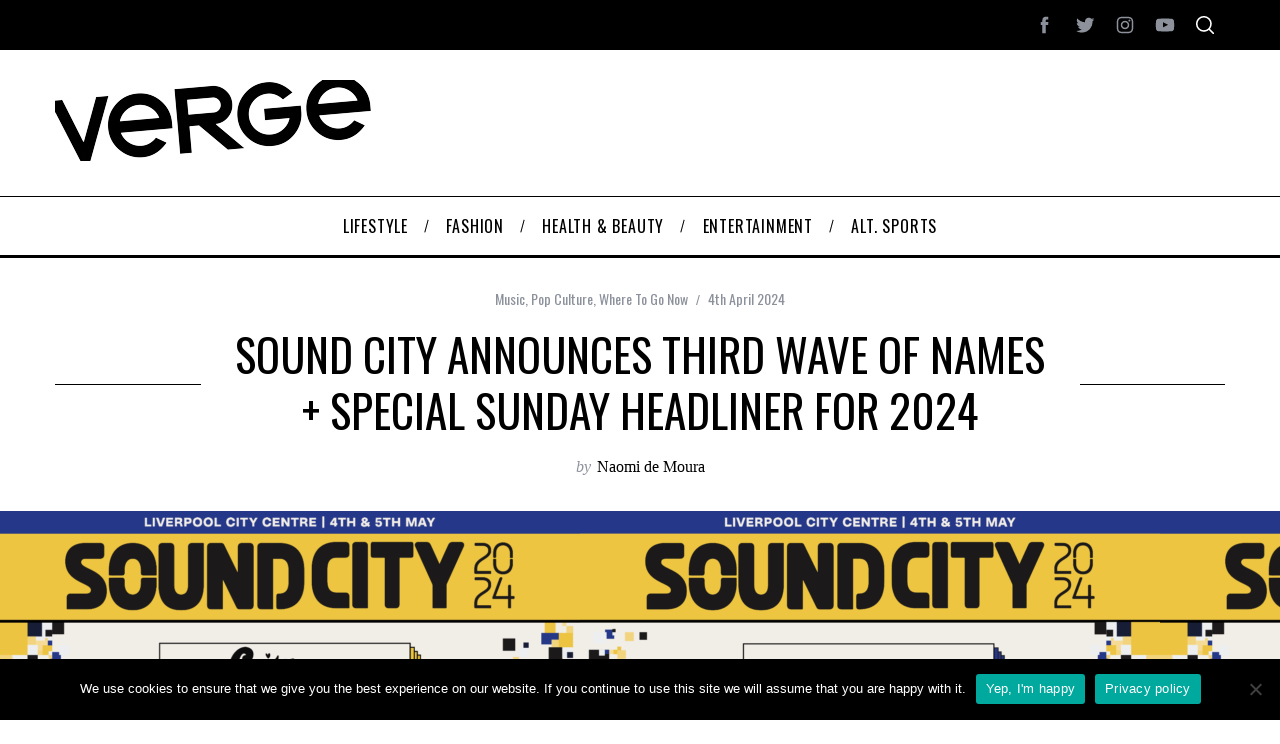

--- FILE ---
content_type: text/html; charset=UTF-8
request_url: https://vergemagazine.co.uk/sound-city-announces-third-wave-of-names-special-sunday-headliner-for-2024/
body_size: 29025
content:
<!doctype html>
<html lang="en-GB">
<head>
    <meta charset="UTF-8">
    <meta name="viewport" content="width=device-width, minimum-scale=1">
    <meta name="theme-color" content="#000000">
    <link rel="profile" href="https://gmpg.org/xfn/11">
    <meta name='robots' content='index, follow, max-image-preview:large, max-snippet:-1, max-video-preview:-1' />
	<style>img:is([sizes="auto" i], [sizes^="auto," i]) { contain-intrinsic-size: 3000px 1500px }</style>
	
	<!-- This site is optimized with the Yoast SEO plugin v24.2 - https://yoast.com/wordpress/plugins/seo/ -->
	<title>SOUND CITY ANNOUNCES THIRD WAVE OF NAMES + SPECIAL SUNDAY HEADLINER FOR 2024 - Music</title>
	<meta name="description" content="Renowned as a leader in new music discovery, Sound City today announces its 2024 festival day splits, plus Sunday afternoon headliner and Liverpool legend, Michael Head &amp; The Red Elastic Band. Nestled in the heart of Liverpool - one of the world&#039;s most influential music capitals - Sound City returns to its core multi-venue roots between the 4th-5th May 2024." />
	<link rel="canonical" href="https://vergemagazine.co.uk/sound-city-announces-third-wave-of-names-special-sunday-headliner-for-2024/" />
	<meta property="og:locale" content="en_GB" />
	<meta property="og:type" content="article" />
	<meta property="og:title" content="SOUND CITY ANNOUNCES THIRD WAVE OF NAMES + SPECIAL SUNDAY HEADLINER FOR 2024 - Music" />
	<meta property="og:description" content="Renowned as a leader in new music discovery, Sound City today announces its 2024 festival day splits, plus Sunday afternoon headliner and Liverpool legend, Michael Head &amp; The Red Elastic Band. Nestled in the heart of Liverpool - one of the world&#039;s most influential music capitals - Sound City returns to its core multi-venue roots between the 4th-5th May 2024." />
	<meta property="og:url" content="https://vergemagazine.co.uk/sound-city-announces-third-wave-of-names-special-sunday-headliner-for-2024/" />
	<meta property="og:site_name" content="Verge Magazine" />
	<meta property="article:published_time" content="2024-04-04T13:35:32+00:00" />
	<meta property="og:image" content="https://vergemagazine.co.uk/wp-content/uploads/2024/03/ee9212a9-afa8-8613-9c7d-6e0c7ceb7444.png" />
	<meta property="og:image:width" content="4501" />
	<meta property="og:image:height" content="4501" />
	<meta property="og:image:type" content="image/png" />
	<meta name="author" content="Naomi de Moura" />
	<meta name="twitter:label1" content="Written by" />
	<meta name="twitter:data1" content="Naomi de Moura" />
	<meta name="twitter:label2" content="Estimated reading time" />
	<meta name="twitter:data2" content="5 minutes" />
	<script type="application/ld+json" class="yoast-schema-graph">{"@context":"https://schema.org","@graph":[{"@type":"Article","@id":"https://vergemagazine.co.uk/sound-city-announces-third-wave-of-names-special-sunday-headliner-for-2024/#article","isPartOf":{"@id":"https://vergemagazine.co.uk/sound-city-announces-third-wave-of-names-special-sunday-headliner-for-2024/"},"author":{"name":"Naomi de Moura","@id":"https://vergemagazine.co.uk/#/schema/person/9efb392d83e9ada4fbe0ee001762b0e3"},"headline":"SOUND CITY ANNOUNCES THIRD WAVE OF NAMES + SPECIAL SUNDAY HEADLINER FOR 2024","datePublished":"2024-04-04T13:35:32+00:00","dateModified":"2024-04-04T13:35:32+00:00","mainEntityOfPage":{"@id":"https://vergemagazine.co.uk/sound-city-announces-third-wave-of-names-special-sunday-headliner-for-2024/"},"wordCount":951,"publisher":{"@id":"https://vergemagazine.co.uk/#organization"},"image":{"@id":"https://vergemagazine.co.uk/sound-city-announces-third-wave-of-names-special-sunday-headliner-for-2024/#primaryimage"},"thumbnailUrl":"https://vergemagazine.co.uk/wp-content/uploads/2024/03/ee9212a9-afa8-8613-9c7d-6e0c7ceb7444.png","keywords":["#music","Sound City","Where To Go Now"],"articleSection":["Music","Pop Culture","Where To Go Now"],"inLanguage":"en-GB"},{"@type":"WebPage","@id":"https://vergemagazine.co.uk/sound-city-announces-third-wave-of-names-special-sunday-headliner-for-2024/","url":"https://vergemagazine.co.uk/sound-city-announces-third-wave-of-names-special-sunday-headliner-for-2024/","name":"SOUND CITY ANNOUNCES THIRD WAVE OF NAMES + SPECIAL SUNDAY HEADLINER FOR 2024 - Music","isPartOf":{"@id":"https://vergemagazine.co.uk/#website"},"primaryImageOfPage":{"@id":"https://vergemagazine.co.uk/sound-city-announces-third-wave-of-names-special-sunday-headliner-for-2024/#primaryimage"},"image":{"@id":"https://vergemagazine.co.uk/sound-city-announces-third-wave-of-names-special-sunday-headliner-for-2024/#primaryimage"},"thumbnailUrl":"https://vergemagazine.co.uk/wp-content/uploads/2024/03/ee9212a9-afa8-8613-9c7d-6e0c7ceb7444.png","datePublished":"2024-04-04T13:35:32+00:00","dateModified":"2024-04-04T13:35:32+00:00","description":"Renowned as a leader in new music discovery, Sound City today announces its 2024 festival day splits, plus Sunday afternoon headliner and Liverpool legend, Michael Head & The Red Elastic Band. Nestled in the heart of Liverpool - one of the world's most influential music capitals - Sound City returns to its core multi-venue roots between the 4th-5th May 2024.","breadcrumb":{"@id":"https://vergemagazine.co.uk/sound-city-announces-third-wave-of-names-special-sunday-headliner-for-2024/#breadcrumb"},"inLanguage":"en-GB","potentialAction":[{"@type":"ReadAction","target":["https://vergemagazine.co.uk/sound-city-announces-third-wave-of-names-special-sunday-headliner-for-2024/"]}]},{"@type":"ImageObject","inLanguage":"en-GB","@id":"https://vergemagazine.co.uk/sound-city-announces-third-wave-of-names-special-sunday-headliner-for-2024/#primaryimage","url":"https://vergemagazine.co.uk/wp-content/uploads/2024/03/ee9212a9-afa8-8613-9c7d-6e0c7ceb7444.png","contentUrl":"https://vergemagazine.co.uk/wp-content/uploads/2024/03/ee9212a9-afa8-8613-9c7d-6e0c7ceb7444.png","width":4501,"height":4501},{"@type":"BreadcrumbList","@id":"https://vergemagazine.co.uk/sound-city-announces-third-wave-of-names-special-sunday-headliner-for-2024/#breadcrumb","itemListElement":[{"@type":"ListItem","position":1,"name":"Home","item":"https://vergemagazine.co.uk/"},{"@type":"ListItem","position":2,"name":"SOUND CITY ANNOUNCES THIRD WAVE OF NAMES + SPECIAL SUNDAY HEADLINER FOR 2024"}]},{"@type":"WebSite","@id":"https://vergemagazine.co.uk/#website","url":"https://vergemagazine.co.uk/","name":"Verge Magazine","description":"","publisher":{"@id":"https://vergemagazine.co.uk/#organization"},"potentialAction":[{"@type":"SearchAction","target":{"@type":"EntryPoint","urlTemplate":"https://vergemagazine.co.uk/?s={search_term_string}"},"query-input":{"@type":"PropertyValueSpecification","valueRequired":true,"valueName":"search_term_string"}}],"inLanguage":"en-GB"},{"@type":"Organization","@id":"https://vergemagazine.co.uk/#organization","name":"Verge Magazine","url":"https://vergemagazine.co.uk/","logo":{"@type":"ImageObject","inLanguage":"en-GB","@id":"https://vergemagazine.co.uk/#/schema/logo/image/","url":"https://vergemagazine.co.uk/wp-content/uploads/2022/05/Verge-Logo-01.png","contentUrl":"https://vergemagazine.co.uk/wp-content/uploads/2022/05/Verge-Logo-01.png","width":2480,"height":868,"caption":"Verge Magazine"},"image":{"@id":"https://vergemagazine.co.uk/#/schema/logo/image/"}},{"@type":"Person","@id":"https://vergemagazine.co.uk/#/schema/person/9efb392d83e9ada4fbe0ee001762b0e3","name":"Naomi de Moura","image":{"@type":"ImageObject","inLanguage":"en-GB","@id":"https://vergemagazine.co.uk/#/schema/person/image/","url":"https://vergemagazine.co.uk/wp-content/uploads/2025/01/pexels-asadphoto-240526-150x150.jpg","contentUrl":"https://vergemagazine.co.uk/wp-content/uploads/2025/01/pexels-asadphoto-240526-150x150.jpg","caption":"Naomi de Moura"},"description":"Naomi is a budding writer and photographer who enjoys travelling and finding hidden gems.","url":"https://vergemagazine.co.uk/author/fatima-khan/"}]}</script>
	<!-- / Yoast SEO plugin. -->


<link rel='dns-prefetch' href='//secure.gravatar.com' />
<link rel='dns-prefetch' href='//stats.wp.com' />
<link rel='dns-prefetch' href='//fonts.googleapis.com' />
<link rel='dns-prefetch' href='//v0.wordpress.com' />
<link rel='preconnect' href='https://fonts.gstatic.com' crossorigin />
<link rel="alternate" type="application/rss+xml" title="Verge Magazine &raquo; Feed" href="https://vergemagazine.co.uk/feed/" />
<script type="text/javascript">
/* <![CDATA[ */
window._wpemojiSettings = {"baseUrl":"https:\/\/s.w.org\/images\/core\/emoji\/15.0.3\/72x72\/","ext":".png","svgUrl":"https:\/\/s.w.org\/images\/core\/emoji\/15.0.3\/svg\/","svgExt":".svg","source":{"concatemoji":"https:\/\/vergemagazine.co.uk\/wp-includes\/js\/wp-emoji-release.min.js?ver=6.7.4"}};
/*! This file is auto-generated */
!function(i,n){var o,s,e;function c(e){try{var t={supportTests:e,timestamp:(new Date).valueOf()};sessionStorage.setItem(o,JSON.stringify(t))}catch(e){}}function p(e,t,n){e.clearRect(0,0,e.canvas.width,e.canvas.height),e.fillText(t,0,0);var t=new Uint32Array(e.getImageData(0,0,e.canvas.width,e.canvas.height).data),r=(e.clearRect(0,0,e.canvas.width,e.canvas.height),e.fillText(n,0,0),new Uint32Array(e.getImageData(0,0,e.canvas.width,e.canvas.height).data));return t.every(function(e,t){return e===r[t]})}function u(e,t,n){switch(t){case"flag":return n(e,"\ud83c\udff3\ufe0f\u200d\u26a7\ufe0f","\ud83c\udff3\ufe0f\u200b\u26a7\ufe0f")?!1:!n(e,"\ud83c\uddfa\ud83c\uddf3","\ud83c\uddfa\u200b\ud83c\uddf3")&&!n(e,"\ud83c\udff4\udb40\udc67\udb40\udc62\udb40\udc65\udb40\udc6e\udb40\udc67\udb40\udc7f","\ud83c\udff4\u200b\udb40\udc67\u200b\udb40\udc62\u200b\udb40\udc65\u200b\udb40\udc6e\u200b\udb40\udc67\u200b\udb40\udc7f");case"emoji":return!n(e,"\ud83d\udc26\u200d\u2b1b","\ud83d\udc26\u200b\u2b1b")}return!1}function f(e,t,n){var r="undefined"!=typeof WorkerGlobalScope&&self instanceof WorkerGlobalScope?new OffscreenCanvas(300,150):i.createElement("canvas"),a=r.getContext("2d",{willReadFrequently:!0}),o=(a.textBaseline="top",a.font="600 32px Arial",{});return e.forEach(function(e){o[e]=t(a,e,n)}),o}function t(e){var t=i.createElement("script");t.src=e,t.defer=!0,i.head.appendChild(t)}"undefined"!=typeof Promise&&(o="wpEmojiSettingsSupports",s=["flag","emoji"],n.supports={everything:!0,everythingExceptFlag:!0},e=new Promise(function(e){i.addEventListener("DOMContentLoaded",e,{once:!0})}),new Promise(function(t){var n=function(){try{var e=JSON.parse(sessionStorage.getItem(o));if("object"==typeof e&&"number"==typeof e.timestamp&&(new Date).valueOf()<e.timestamp+604800&&"object"==typeof e.supportTests)return e.supportTests}catch(e){}return null}();if(!n){if("undefined"!=typeof Worker&&"undefined"!=typeof OffscreenCanvas&&"undefined"!=typeof URL&&URL.createObjectURL&&"undefined"!=typeof Blob)try{var e="postMessage("+f.toString()+"("+[JSON.stringify(s),u.toString(),p.toString()].join(",")+"));",r=new Blob([e],{type:"text/javascript"}),a=new Worker(URL.createObjectURL(r),{name:"wpTestEmojiSupports"});return void(a.onmessage=function(e){c(n=e.data),a.terminate(),t(n)})}catch(e){}c(n=f(s,u,p))}t(n)}).then(function(e){for(var t in e)n.supports[t]=e[t],n.supports.everything=n.supports.everything&&n.supports[t],"flag"!==t&&(n.supports.everythingExceptFlag=n.supports.everythingExceptFlag&&n.supports[t]);n.supports.everythingExceptFlag=n.supports.everythingExceptFlag&&!n.supports.flag,n.DOMReady=!1,n.readyCallback=function(){n.DOMReady=!0}}).then(function(){return e}).then(function(){var e;n.supports.everything||(n.readyCallback(),(e=n.source||{}).concatemoji?t(e.concatemoji):e.wpemoji&&e.twemoji&&(t(e.twemoji),t(e.wpemoji)))}))}((window,document),window._wpemojiSettings);
/* ]]> */
</script>
<link rel='stylesheet' id='jquery.prettyphoto-css' href='https://vergemagazine.co.uk/wp-content/plugins/wp-video-lightbox/css/prettyPhoto.css?ver=6.7.4' type='text/css' media='all' />
<link rel='stylesheet' id='video-lightbox-css' href='https://vergemagazine.co.uk/wp-content/plugins/wp-video-lightbox/wp-video-lightbox.css?ver=6.7.4' type='text/css' media='all' />
<link rel='stylesheet' id='sbi_styles-css' href='https://vergemagazine.co.uk/wp-content/plugins/instagram-feed/css/sbi-styles.min.css?ver=6.6.1' type='text/css' media='all' />
<style id='wp-emoji-styles-inline-css' type='text/css'>

	img.wp-smiley, img.emoji {
		display: inline !important;
		border: none !important;
		box-shadow: none !important;
		height: 1em !important;
		width: 1em !important;
		margin: 0 0.07em !important;
		vertical-align: -0.1em !important;
		background: none !important;
		padding: 0 !important;
	}
</style>
<link rel='stylesheet' id='mediaelement-css' href='https://vergemagazine.co.uk/wp-includes/js/mediaelement/mediaelementplayer-legacy.min.css?ver=4.2.17' type='text/css' media='all' />
<link rel='stylesheet' id='wp-mediaelement-css' href='https://vergemagazine.co.uk/wp-includes/js/mediaelement/wp-mediaelement.min.css?ver=6.7.4' type='text/css' media='all' />
<style id='jetpack-sharing-buttons-style-inline-css' type='text/css'>
.jetpack-sharing-buttons__services-list{display:flex;flex-direction:row;flex-wrap:wrap;gap:0;list-style-type:none;margin:5px;padding:0}.jetpack-sharing-buttons__services-list.has-small-icon-size{font-size:12px}.jetpack-sharing-buttons__services-list.has-normal-icon-size{font-size:16px}.jetpack-sharing-buttons__services-list.has-large-icon-size{font-size:24px}.jetpack-sharing-buttons__services-list.has-huge-icon-size{font-size:36px}@media print{.jetpack-sharing-buttons__services-list{display:none!important}}.editor-styles-wrapper .wp-block-jetpack-sharing-buttons{gap:0;padding-inline-start:0}ul.jetpack-sharing-buttons__services-list.has-background{padding:1.25em 2.375em}
</style>
<link rel='stylesheet' id='contact-form-7-css' href='https://vergemagazine.co.uk/wp-content/plugins/contact-form-7/includes/css/styles.css?ver=6.0.3' type='text/css' media='all' />
<link rel='stylesheet' id='cookie-notice-front-css' href='https://vergemagazine.co.uk/wp-content/plugins/cookie-notice/css/front.min.css?ver=2.5.5' type='text/css' media='all' />
<link rel='stylesheet' id='ppress-frontend-css' href='https://vergemagazine.co.uk/wp-content/plugins/wp-user-avatar/assets/css/frontend.min.css?ver=4.15.20.1' type='text/css' media='all' />
<link rel='stylesheet' id='ppress-flatpickr-css' href='https://vergemagazine.co.uk/wp-content/plugins/wp-user-avatar/assets/flatpickr/flatpickr.min.css?ver=4.15.20.1' type='text/css' media='all' />
<link rel='stylesheet' id='ppress-select2-css' href='https://vergemagazine.co.uk/wp-content/plugins/wp-user-avatar/assets/select2/select2.min.css?ver=6.7.4' type='text/css' media='all' />
<link rel='stylesheet' id='main-style-css' href='https://vergemagazine.co.uk/wp-content/themes/simplemag/style.css?ver=5.5' type='text/css' media='all' />
<link rel="preload" as="style" href="https://fonts.googleapis.com/css?family=Oswald:400%7CMontserrat:400&#038;display=swap&#038;ver=1630671496" /><link rel="stylesheet" href="https://fonts.googleapis.com/css?family=Oswald:400%7CMontserrat:400&#038;display=swap&#038;ver=1630671496" media="print" onload="this.media='all'"><noscript><link rel="stylesheet" href="https://fonts.googleapis.com/css?family=Oswald:400%7CMontserrat:400&#038;display=swap&#038;ver=1630671496" /></noscript><style id='simplemag-inline-css-inline-css' type='text/css'>
:root { --site-background: #fff; --site-color: #444; --hp-sections-space: 100px; } .site-header .site-branding { max-width: 319px; } .main-menu .sub-links .active-link, .main-menu .mega-menu-item:hover .item-title a, .main-menu > ul > .sub-menu-columns > .sub-menu > .sub-links > li > a { color: #ffcc0d; } .main-menu .sub-menu-two-columns > .sub-menu > .sub-links li a:after { background-color: #ffcc0d; } .main-menu .posts-loading:after { border-top-color: #ffcc0d; border-bottom-color: #ffcc0d; } .main-menu > ul > .link-arrow > a > span:after { border-color: transparent transparent #ffcc0d; } .main-menu > ul > li > .sub-menu { border-top-color: #ffcc0d; } .sidebar .widget { border-bottom-color: #000; } .footer-sidebar .widget_rss li:after, .footer-sidebar .widget_pages li:after, .footer-sidebar .widget_nav_menu li:after, .footer-sidebar .widget_categories ul li:after, .footer-sidebar .widget_recent_entries li:after, .footer-sidebar .widget_recent_comments li:after, .widget_nav_menu li:not(:last-of-type):after { background-color: #585b61; } .entry-title, .section-title { text-transform: uppercase; } @media only screen and (min-width: 960px) { .gallery-carousel__image img { height: 580px; } } .global-sliders .entry-title, .full-width-image .title, .full-width-video .title {font-size: 18px;} @media screen and (min-width: 300px) { .global-sliders .entry-title, .full-width-image .title, .full-width-video .title { font-size: calc(18px + (42 - 18) * ((100vw - 300px) / (1600 - 300))); } } @media screen and (min-width: 1600px) { .global-sliders .entry-title, .full-width-image .title, .full-width-video .title {font-size: 42px;} }.section-title .title {font-size: 22px;} @media screen and (min-width: 300px) { .section-title .title { font-size: calc(22px + (48 - 22) * ((100vw - 300px) / (1600 - 300))); } } @media screen and (min-width: 1600px) { .section-title .title {font-size: 48px;} }.page-title .entry-title {font-size: 24px;} @media screen and (min-width: 300px) { .page-title .entry-title { font-size: calc(24px + (52 - 24) * ((100vw - 300px) / (1600 - 300))); } } @media screen and (min-width: 1600px) { .page-title .entry-title {font-size: 52px;} }.entries .entry-title {font-size: 18px;} @media screen and (min-width: 300px) { .entries .entry-title { font-size: calc(18px + (24 - 18) * ((100vw - 300px) / (1600 - 300))); } } @media screen and (min-width: 1600px) { .entries .entry-title {font-size: 24px;} }/* Custom CSS */.flex-viewport { max-height: 500px; transition: all 1s ease 0s; } .ad-block { width:320px; height:50px; } @media (min-width: 750px) { .ad-block { width:468px; height:60px; } } @media (min-width: 1200px) { .ad-block { width:728px; height:90px; } } .sub-menu li { font-size: 12px; }
</style>
<script type="text/javascript" src="https://vergemagazine.co.uk/wp-includes/js/jquery/jquery.min.js?ver=3.7.1" id="jquery-core-js"></script>
<script type="text/javascript" src="https://vergemagazine.co.uk/wp-includes/js/jquery/jquery-migrate.min.js?ver=3.4.1" id="jquery-migrate-js"></script>
<script type="text/javascript" src="https://vergemagazine.co.uk/wp-content/plugins/wp-video-lightbox/js/jquery.prettyPhoto.js?ver=3.1.6" id="jquery.prettyphoto-js"></script>
<script type="text/javascript" id="video-lightbox-js-extra">
/* <![CDATA[ */
var vlpp_vars = {"prettyPhoto_rel":"wp-video-lightbox","animation_speed":"fast","slideshow":"5000","autoplay_slideshow":"false","opacity":"0.80","show_title":"true","allow_resize":"true","allow_expand":"true","default_width":"640","default_height":"480","counter_separator_label":"\/","theme":"pp_default","horizontal_padding":"20","hideflash":"false","wmode":"opaque","autoplay":"false","modal":"false","deeplinking":"false","overlay_gallery":"true","overlay_gallery_max":"30","keyboard_shortcuts":"true","ie6_fallback":"true"};
/* ]]> */
</script>
<script type="text/javascript" src="https://vergemagazine.co.uk/wp-content/plugins/wp-video-lightbox/js/video-lightbox.js?ver=3.1.6" id="video-lightbox-js"></script>
<script type="text/javascript" id="cookie-notice-front-js-before">
/* <![CDATA[ */
var cnArgs = {"ajaxUrl":"https:\/\/vergemagazine.co.uk\/wp-admin\/admin-ajax.php","nonce":"e61e7a109c","hideEffect":"fade","position":"bottom","onScroll":false,"onScrollOffset":100,"onClick":false,"cookieName":"cookie_notice_accepted","cookieTime":2592000,"cookieTimeRejected":2592000,"globalCookie":false,"redirection":false,"cache":false,"revokeCookies":false,"revokeCookiesOpt":"automatic"};
/* ]]> */
</script>
<script type="text/javascript" src="https://vergemagazine.co.uk/wp-content/plugins/cookie-notice/js/front.min.js?ver=2.5.5" id="cookie-notice-front-js"></script>
<script type="text/javascript" src="https://vergemagazine.co.uk/wp-content/plugins/wp-user-avatar/assets/flatpickr/flatpickr.min.js?ver=4.15.20.1" id="ppress-flatpickr-js"></script>
<script type="text/javascript" src="https://vergemagazine.co.uk/wp-content/plugins/wp-user-avatar/assets/select2/select2.min.js?ver=4.15.20.1" id="ppress-select2-js"></script>
<link rel="https://api.w.org/" href="https://vergemagazine.co.uk/wp-json/" /><link rel="alternate" title="JSON" type="application/json" href="https://vergemagazine.co.uk/wp-json/wp/v2/posts/93797" /><link rel="EditURI" type="application/rsd+xml" title="RSD" href="https://vergemagazine.co.uk/xmlrpc.php?rsd" />
<meta name="generator" content="WordPress 6.7.4" />
<link rel='shortlink' href='https://wp.me/p8vvt7-ooR' />
<link rel="alternate" title="oEmbed (JSON)" type="application/json+oembed" href="https://vergemagazine.co.uk/wp-json/oembed/1.0/embed?url=https%3A%2F%2Fvergemagazine.co.uk%2Fsound-city-announces-third-wave-of-names-special-sunday-headliner-for-2024%2F" />
<link rel="alternate" title="oEmbed (XML)" type="text/xml+oembed" href="https://vergemagazine.co.uk/wp-json/oembed/1.0/embed?url=https%3A%2F%2Fvergemagazine.co.uk%2Fsound-city-announces-third-wave-of-names-special-sunday-headliner-for-2024%2F&#038;format=xml" />
<meta name="generator" content="Redux 4.5.4" />
		<!-- GA Google Analytics @ https://m0n.co/ga -->
		<script async src="https://www.googletagmanager.com/gtag/js?id=UA-55550153-1"></script>
		<script>
			window.dataLayer = window.dataLayer || [];
			function gtag(){dataLayer.push(arguments);}
			gtag('js', new Date());
			gtag('config', 'UA-55550153-1');
		</script>

	<script>
            WP_VIDEO_LIGHTBOX_VERSION="1.9.11";
            WP_VID_LIGHTBOX_URL="https://vergemagazine.co.uk/wp-content/plugins/wp-video-lightbox";
                        function wpvl_paramReplace(name, string, value) {
                // Find the param with regex
                // Grab the first character in the returned string (should be ? or &)
                // Replace our href string with our new value, passing on the name and delimeter

                var re = new RegExp("[\?&]" + name + "=([^&#]*)");
                var matches = re.exec(string);
                var newString;

                if (matches === null) {
                    // if there are no params, append the parameter
                    newString = string + '?' + name + '=' + value;
                } else {
                    var delimeter = matches[0].charAt(0);
                    newString = string.replace(re, delimeter + name + "=" + value);
                }
                return newString;
            }
            </script>	<style>img#wpstats{display:none}</style>
		<style id="ti_option-dynamic-css" title="dynamic-css" class="redux-options-output">:root{--font_titles-font-family:Oswald;--font_titles-font-weight:400;--titles_size-font-size:48px;--silder_titles_size-font-size:42px;--post_item_titles_size-font-size:24px;--single_font_size-font-size:52px;--font_text-font-family:Montserrat;--font_text-font-weight:400;--entry_content_font-font-size:14px;--entry_content_font-line-height:28px;--main_site_color:#ffcc0d;--secondary_site_color:#000000;--header_site_color:#ffffff;--site_top_strip_links-regular:#ffffff;--site_top_strip_links-hover:#ffcc0d;--slider_tint:#000000;--slider_tint_strength:0.1;--slider_tint_strength_hover:0.7;--footer_color:#242628;--footer_titles:#ffcc0d;--footer_text:#8c919b;--footer_links-regular:#8c919b;--footer_links-hover:#ffcc0d;}.menu, .entry-meta, .see-more, .read-more, .read-more-link, .nav-title, .related-posts-tabs li a, #submit, .copyright{font-family:Oswald;font-weight:400;font-style:normal;}.secondary-menu > ul > li{font-size:12px;}.main-menu > ul > li{font-size:16px;}.top-strip, .secondary-menu .sub-menu, .top-strip .search-form input[type="text"], .top-strip .social li ul{background-color:#000000;}.top-strip{border-bottom:0px solid #000;}.top-strip .social li a{color:#8c919b;}.main-menu{background-color:#ffffff;}.main-menu > ul > li{color:#000;}.main-menu > ul > li:hover{color:#333;}.main-menu > ul > li > a:before{background-color:#eeeeee;}.main-menu{border-top:1px solid #000;}.main-menu{border-bottom:3px solid #000;}.main-menu .sub-menu{background-color:#000000;}.main-menu .sub-menu li, .mega-menu-posts .item-title{color:#ffffff;}.main-menu .sub-menu li:hover, .mega-menu-posts .item-title:hover{color:#ffcc0d;}.sidebar{border-top:1px solid #000;border-bottom:1px solid #000;border-left:1px solid #000;border-right:1px solid #000;}.slide-dock{background-color:#ffffff;}.slide-dock__title, .slide-dock p{color:#000000;}.slide-dock .entry-meta a, .slide-dock .entry-title{color:#000000;}.footer-border-top, .footer-sidebar .widget-area:before, .footer-sidebar .widget{border-top:1px dotted #585b61;border-bottom:1px dotted #585b61;border-left:1px dotted #585b61;border-right:1px dotted #585b61;}.full-width-sidebar{background-color:#f8f8f8;}.full-width-sidebar, .full-width-sidebar a{color:#000;}.copyright{background-color:#222222;}.copyright, .copyright a{color:#8c919b;}.copyright{border-top:0px dotted #585b61;}</style></head>

<body data-rsssl=1 class="post-template-default single single-post postid-93797 single-format-gallery wp-embed-responsive cookies-not-set simplemag-5-5 ltr single-music-entertainment single-pop-culture single-where-to-go-now layout-full">

    <section class="no-print top-strip">

        
        <div class="wrapper">

            <div id="mobile-menu-reveal" class="icon-button mobile-menu-reveal"><i class="hamburger-icon"></i></div>

            
            
            
                <div class="right-side">

                    <ul class="social">
		<li><a href="#" class="social-share-link"><svg class="sm-svg-icon icon-share" width="22" height="22" aria-hidden="true" role="img" focusable="false" xmlns="http://www.w3.org/2000/svg" viewBox="0 0 1792 1792"><path d="M1792 640q0 26-19 45l-512 512q-19 19-45 19t-45-19-19-45V896H928q-98 0-175.5 6t-154 21.5-133 42.5-105.5 69.5-80 101-48.5 138.5-17.5 181q0 55 5 123 0 6 2.5 23.5t2.5 26.5q0 15-8.5 25t-23.5 10q-16 0-28-17-7-9-13-22t-13.5-30-10.5-24Q0 1286 0 1120q0-199 53-333 162-403 875-403h224V128q0-26 19-45t45-19 45 19l512 512q19 19 19 45z"></path></svg></a>
			<ul><li><a href="http://www.facebook.com/VergeMagazineUk" class="link-facebook" target="_blank"><svg class="sm-svg-icon icon-facebook" width="22" height="22" aria-hidden="true" role="img" focusable="false" viewBox="0 0 24 24" version="1.1" xmlns="http://www.w3.org/2000/svg" xmlns:xlink="http://www.w3.org/1999/xlink"><path d="M15.717 8.828h-2.848V6.96c0-.701.465-.865.792-.865h2.01V3.011L12.903 3C9.83 3 9.131 5.3 9.131 6.773v2.055H7.353v3.179h1.778V21h3.738v-8.993h2.522l.326-3.179z"/></svg></a></li><li><a href="http://www.twitter.com/VergeMagOnline" class="link-twitter" target="_blank"><svg class="sm-svg-icon icon-twitter" width="22" height="22" aria-hidden="true" role="img" focusable="false" viewBox="0 0 24 24" version="1.1" xmlns="http://www.w3.org/2000/svg" xmlns:xlink="http://www.w3.org/1999/xlink"><path d="M22.23,5.924c-0.736,0.326-1.527,0.547-2.357,0.646c0.847-0.508,1.498-1.312,1.804-2.27 c-0.793,0.47-1.671,0.812-2.606,0.996C18.324,4.498,17.257,4,16.077,4c-2.266,0-4.103,1.837-4.103,4.103 c0,0.322,0.036,0.635,0.106,0.935C8.67,8.867,5.647,7.234,3.623,4.751C3.27,5.357,3.067,6.062,3.067,6.814 c0,1.424,0.724,2.679,1.825,3.415c-0.673-0.021-1.305-0.206-1.859-0.513c0,0.017,0,0.034,0,0.052c0,1.988,1.414,3.647,3.292,4.023 c-0.344,0.094-0.707,0.144-1.081,0.144c-0.264,0-0.521-0.026-0.772-0.074c0.522,1.63,2.038,2.816,3.833,2.85 c-1.404,1.1-3.174,1.756-5.096,1.756c-0.331,0-0.658-0.019-0.979-0.057c1.816,1.164,3.973,1.843,6.29,1.843 c7.547,0,11.675-6.252,11.675-11.675c0-0.178-0.004-0.355-0.012-0.531C20.985,7.47,21.68,6.747,22.23,5.924z"></path></svg></a></li><li><a href="http://instagram.com/vergemag" class="link-instagram" target="_blank"><svg class="sm-svg-icon icon-instagram" width="22" height="22" aria-hidden="true" role="img" focusable="false" viewBox="0 0 24 24" version="1.1" xmlns="http://www.w3.org/2000/svg" xmlns:xlink="http://www.w3.org/1999/xlink"><path d="M12,4.622c2.403,0,2.688,0.009,3.637,0.052c0.877,0.04,1.354,0.187,1.671,0.31c0.42,0.163,0.72,0.358,1.035,0.673 c0.315,0.315,0.51,0.615,0.673,1.035c0.123,0.317,0.27,0.794,0.31,1.671c0.043,0.949,0.052,1.234,0.052,3.637 s-0.009,2.688-0.052,3.637c-0.04,0.877-0.187,1.354-0.31,1.671c-0.163,0.42-0.358,0.72-0.673,1.035 c-0.315,0.315-0.615,0.51-1.035,0.673c-0.317,0.123-0.794,0.27-1.671,0.31c-0.949,0.043-1.233,0.052-3.637,0.052 s-2.688-0.009-3.637-0.052c-0.877-0.04-1.354-0.187-1.671-0.31c-0.42-0.163-0.72-0.358-1.035-0.673 c-0.315-0.315-0.51-0.615-0.673-1.035c-0.123-0.317-0.27-0.794-0.31-1.671C4.631,14.688,4.622,14.403,4.622,12 s0.009-2.688,0.052-3.637c0.04-0.877,0.187-1.354,0.31-1.671c0.163-0.42,0.358-0.72,0.673-1.035 c0.315-0.315,0.615-0.51,1.035-0.673c0.317-0.123,0.794-0.27,1.671-0.31C9.312,4.631,9.597,4.622,12,4.622 M12,3 C9.556,3,9.249,3.01,8.289,3.054C7.331,3.098,6.677,3.25,6.105,3.472C5.513,3.702,5.011,4.01,4.511,4.511 c-0.5,0.5-0.808,1.002-1.038,1.594C3.25,6.677,3.098,7.331,3.054,8.289C3.01,9.249,3,9.556,3,12c0,2.444,0.01,2.751,0.054,3.711 c0.044,0.958,0.196,1.612,0.418,2.185c0.23,0.592,0.538,1.094,1.038,1.594c0.5,0.5,1.002,0.808,1.594,1.038 c0.572,0.222,1.227,0.375,2.185,0.418C9.249,20.99,9.556,21,12,21s2.751-0.01,3.711-0.054c0.958-0.044,1.612-0.196,2.185-0.418 c0.592-0.23,1.094-0.538,1.594-1.038c0.5-0.5,0.808-1.002,1.038-1.594c0.222-0.572,0.375-1.227,0.418-2.185 C20.99,14.751,21,14.444,21,12s-0.01-2.751-0.054-3.711c-0.044-0.958-0.196-1.612-0.418-2.185c-0.23-0.592-0.538-1.094-1.038-1.594 c-0.5-0.5-1.002-0.808-1.594-1.038c-0.572-0.222-1.227-0.375-2.185-0.418C14.751,3.01,14.444,3,12,3L12,3z M12,7.378 c-2.552,0-4.622,2.069-4.622,4.622S9.448,16.622,12,16.622s4.622-2.069,4.622-4.622S14.552,7.378,12,7.378z M12,15 c-1.657,0-3-1.343-3-3s1.343-3,3-3s3,1.343,3,3S13.657,15,12,15z M16.804,6.116c-0.596,0-1.08,0.484-1.08,1.08 s0.484,1.08,1.08,1.08c0.596,0,1.08-0.484,1.08-1.08S17.401,6.116,16.804,6.116z"></path></svg></a></li><li><a href="http://www.youtube.com/VergeMagazineUK" class="link-youtube" target="_blank"><svg class="sm-svg-icon icon-youtube" width="22" height="22" aria-hidden="true" role="img" focusable="false" viewBox="0 0 24 24" version="1.1" xmlns="http://www.w3.org/2000/svg" xmlns:xlink="http://www.w3.org/1999/xlink"><path d="M21.8,8.001c0,0-0.195-1.378-0.795-1.985c-0.76-0.797-1.613-0.801-2.004-0.847c-2.799-0.202-6.997-0.202-6.997-0.202 h-0.009c0,0-4.198,0-6.997,0.202C4.608,5.216,3.756,5.22,2.995,6.016C2.395,6.623,2.2,8.001,2.2,8.001S2,9.62,2,11.238v1.517 c0,1.618,0.2,3.237,0.2,3.237s0.195,1.378,0.795,1.985c0.761,0.797,1.76,0.771,2.205,0.855c1.6,0.153,6.8,0.201,6.8,0.201 s4.203-0.006,7.001-0.209c0.391-0.047,1.243-0.051,2.004-0.847c0.6-0.607,0.795-1.985,0.795-1.985s0.2-1.618,0.2-3.237v-1.517 C22,9.62,21.8,8.001,21.8,8.001z M9.935,14.594l-0.001-5.62l5.404,2.82L9.935,14.594z"></path></svg></a></li>		</ul>
		</li>
	</ul>
                    <div id="search-reveal" class="icon-button search-reveal"><svg class="sm-svg-icon icon-search" width="18" height="18" aria-hidden="true" role="img" xmlns="http://www.w3.org/2000/svg" viewBox="0 0 24 24"><path d="M0 10.498c0 5.786 4.711 10.498 10.497 10.498 2.514 0 4.819-.882 6.627-2.362l8.364 8.365L27 25.489l-8.366-8.365a10.4189 10.4189 0 0 0 2.361-6.626C20.995 4.712 16.284 0 10.497 0 4.711 0 0 4.712 0 10.498zm2.099 0c0-4.65 3.748-8.398 8.398-8.398 4.651 0 8.398 3.748 8.398 8.398 0 4.651-3.747 8.398-8.398 8.398-4.65 0-8.398-3.747-8.398-8.398z"></path></svg></div>
                    
                </div>

            
        </div><!-- .wrapper -->

    </section><!-- .top-strip -->



        <header id="masthead" class="site-header" role="banner" class="clearfix">
        <div id="branding" class="anmtd">
            <div class="wrapper">
            
<div class="header-row header-banner">

    <div class="inner-cell">

        <a href="https://vergemagazine.co.uk" class="site-branding" rel="home"><img class="site-logo" src="https://vergemagazine.co.uk/wp-content/uploads/2014/12/logo.jpg" alt="Verge Magazine - " width="319" height="81" /></a>
                <span class="tagline"></span>
        
    </div>

    

</div><!-- .header-banner -->            </div><!-- .wrapper -->
        </div><!-- #branding -->
    </header><!-- #masthead -->
    
    
    
        <nav class="no-print anmtd main-menu" role="navigation" aria-label="Main Menu"><ul id="main_menu" class="menu"><li id="menu-item-22891" class="menu-item menu-item-type-taxonomy menu-item-object-category current-post-ancestor"><a href="https://vergemagazine.co.uk/lifestyle/"><span>Lifestyle</span></a><div class="sub-menu"><div class="sub-posts"><div class="clearfix mega-menu-container mega-menu-ajax"></div></div></div>
</li>
<li id="menu-item-22148" class="menu-item menu-item-type-taxonomy menu-item-object-category"><a href="https://vergemagazine.co.uk/fashion/"><span>Fashion</span></a><div class="sub-menu"><div class="sub-posts"><div class="clearfix mega-menu-container mega-menu-ajax"></div></div></div>
</li>
<li id="menu-item-22149" class="menu-item menu-item-type-taxonomy menu-item-object-category"><a href="https://vergemagazine.co.uk/health-beauty/"><span>Health &#038; Beauty</span></a><div class="sub-menu"><div class="sub-posts"><div class="clearfix mega-menu-container mega-menu-ajax"></div></div></div>
</li>
<li id="menu-item-22777" class="menu-item menu-item-type-taxonomy menu-item-object-category current-post-ancestor"><a href="https://vergemagazine.co.uk/entertainment/"><span>Entertainment</span></a><div class="sub-menu"><div class="sub-posts"><div class="clearfix mega-menu-container mega-menu-ajax"></div></div></div>
</li>
<li id="menu-item-24755" class="menu-item menu-item-type-taxonomy menu-item-object-category"><a href="https://vergemagazine.co.uk/entertainment/sports-entertainment/"><span>Alt. Sports</span></a><div class="sub-menu"><div class="sub-posts"><div class="clearfix mega-menu-container mega-menu-ajax"></div></div></div>
</li>
</ul></nav>	
	<script async src="https://pagead2.googlesyndication.com/pagead/js/adsbygoogle.js?client=ca-pub-4888958750960864"
     crossorigin="anonymous"></script>
	
	<meta name="publication-media-verification"content="6b8b15920bfe457da57d373ed3fd97f5">
    <main id="content" class="site-content anmtd" role="main">

    
        <div id="post-93797" class="post-93797 post type-post status-publish format-gallery has-post-thumbnail hentry category-music-entertainment category-pop-culture category-where-to-go-now tag-music tag-sound-city tag-where-to-go-now post_format-post-format-gallery">

            
        <header class="entry-header page-header">
            <div class="wrapper">

                <div class="entry-meta"><span class="entry-category"><a href="https://vergemagazine.co.uk/entertainment/music-entertainment/" rel="category tag">Music</a>, <a href="https://vergemagazine.co.uk/entertainment/pop-culture/" rel="category tag">Pop Culture</a>, <a href="https://vergemagazine.co.uk/lifestyle/where-to-go-now/" rel="category tag">Where To Go Now</a></span><time class="entry-date published" datetime="2024-04-04T14:35:32+01:00">4th April 2024</time><time class="updated" datetime="2024-04-04T14:35:32+01:00">&lt;4th April 2024</time></div>
                <div class="page-title single-title title-with-sep">
                    <h1 class="entry-title">SOUND CITY ANNOUNCES THIRD WAVE OF NAMES + SPECIAL SUNDAY HEADLINER FOR 2024</h1>
                </div>

                                <span class="entry-author">
                    <span class="written-by">by</span>
                    <span class="author vcard">
                        <a class="url fn n" href="https://vergemagazine.co.uk/author/fatima-khan/" rel="author">Naomi de Moura</a>
                    </span>
                </span>
                
            </div>
        </header>


    
            
            <div class="entry-media full-width-media">
                
        
        <div class="gallery-carousel-container">

            <div class="gallery-carousel global-sliders">

            <div class="gallery-carousel__item">
                            <figure class="gallery-carousel__image">
                                <img src="https://vergemagazine.co.uk/wp-content/uploads/2024/03/279a94af-550c-8b36-7842-34dafc3979f7-580x580.png" alt="279a94af-550c-8b36-7842-34dafc3979f7" width="580" height="580" />    </figure>
                        </div><div class="gallery-carousel__item">
                            <figure class="gallery-carousel__image">
                                <img src="https://vergemagazine.co.uk/wp-content/uploads/2024/03/ee9212a9-afa8-8613-9c7d-6e0c7ceb7444-580x580.png" alt="ee9212a9-afa8-8613-9c7d-6e0c7ceb7444" width="580" height="580" />    </figure>
                        </div>
            </div><!-- Gallery Images -->


            <div class="gallery-caption">
                <div></div><div></div>            </div><!-- Gallery Captions -->

        </div><!-- Gallery End -->

            </div>

        
            <div class="wrapper">
                <div class="grids">

                            <div class="grid-8 column-1 content-with-sidebar">
            
                    

                    

                    

                    

                    
                    
                    <article class="clearfix post-has-dropcap single-box entry-content">
                        <p>Renowned as a leader in new music discovery, <strong>Sound City</strong> today announces its 2024 festival day splits, plus Sunday afternoon headliner and Liverpool legend, <strong>Michael Head &amp; The Red Elastic Band</strong>. Nestled in the heart of Liverpool &#8211; one of the world&#8217;s most influential music capitals &#8211; Sound City returns to its core multi-venue roots between the 4th-5th May 2024.</p>
<p>Sound City: the dynamic music festival that first graced Liverpool&#8217;s streets in 2008 swiftly became a pivotal event for music enthusiasts worldwide. <strong>Ed Sheeran, Stormzy, The xx, Alt-J, Courtney Barnett, The Wombats, Royal Blood and Catfish &amp; The Bottlemen</strong> to name but a few have passed through Sound City on their way to global stardom. Always looking to celebrate the vital fresh new artists paving their own destinies, Sound City is the  spotlight that&#8217;s always shining on the sounds defining the year ahead. The UK&#8217;s longest consecutively-running showcase festival, Sound City&#8217;s reputation as the kickstart of the summer festival season ensures it&#8217;s a must for all music fans, offering a first look at your next favourite artist.</p>
<p>Continuing its uncanny knack for showcasing diverse talent and influencing the music landscape &#8211; Today, Sound City welcomes Liverpool legend <strong>Michael Head &amp; The Red Elastic Band</strong> as Sunday&#8217;s special headliner. Alongside a third wave of talented acts and a glimpse into the festival&#8217;s daily lineup for the special May weekend.</p>
<p>In the vibrant lineup of talent set to make their mark at the Sound City Festival, Liverpool&#8217;s own <strong>Michael Head</strong> will take centre stage as a true legend. From his beginnings with The Pale Fountains to his journey with Shack and beyond, his influential career has left an indelible mark on UK music. With his heartfelt melodies and poignant lyrics, he continues to enchant audiences, reaffirming his status as a beloved figure in Liverpool&#8217;s rich musical tapestry. Headlining the special afternoon set, <strong>Michael Head &amp; The Red Elastic Band</strong> promise a performance not to be missed in the near religious setting of the Grand Central Hall.</p>
<p>Among the lineup of essential artists poised to define the year ahead, a host of rising stars awaits discovery. From the synth-heavy post-punk of <strong>Home Counties</strong> to the indie charm of London&#8217;s <strong>Flat Party</strong>, whose debut EP marries jagged art-rock with melodic sixties pop, the diversity of talent on display is unmatched. Manchester&#8217;s genre-defying newcomer <strong>DellaXOZ</strong>, cinematic indie duo <strong>Wings Of Desire</strong> and an array of names like <strong>Soft Launch</strong>, <strong>Terra Twin</strong>, <strong>Fraulein</strong>, <strong>NXDIA</strong>, and many more, ensure that Sound City remains a hotspot for new music discovery.</p>
<p>Excitement mounts as <strong>Sound City</strong> unveils the eagerly awaited <strong>Day Splits</strong>, offering festival-goers a tantalising look into the scheduling of their favourite acts across the weekend. But that&#8217;s not all: for those hungry for more, a special <strong>Weekender Upgrade Ticket</strong> presents an irresistible opportunity. For a limited time, attendees with day tickets can seize the chance to extend their experience and embrace the full spectrum of Sound City magic throughout the weekend. Don&#8217;t miss out! Grab your upgrade now at : <a href="https://zeitgeist.us16.list-manage.com/track/click?u=c53586006376ffa2e80ceaaf0&amp;id=eea27c2f86&amp;e=2df3e9858f" target="_blank" rel="noopener noreferrer">https://soundcity.seetickets.com/event/liverpool-sound-city/various-liverpool-venues/2656344 </a></p>
<p>With much more to be announced across the <strong>Sound City</strong> music programming and <strong>Sound City Forum</strong>, tickets for both are on sale now. Weekend Festival Tickets (gaining access to music programming across multiple venues between the 4th-5th May) start from just <strong>£49.50</strong>, with access to the full Sound City Forum (including networking features, events, mixers and more) in addition to full access across the Sound City music programming for just <strong>£99.50</strong>. Tickets are available now at: <a href="https://zeitgeist.us16.list-manage.com/track/click?u=c53586006376ffa2e80ceaaf0&amp;id=c430dc11c9&amp;e=2df3e9858f" target="_blank" rel="noopener noreferrer">https://www.soundcity.uk.com/</a></p>
<p>Continuing their long-standing relationship, <strong>Sound City</strong> is once again the UK&#8217;s lead festival for <strong>Keychange</strong>, a global movement focused on the restructuring of the music industry to achieve gender equality. Leading a vast array of festivals and events across the UK and beyond, the focus remains on achieving a gender balance across all Sound City events and initiatives. An equal representation of women and diverse genders is announced in the festival&#8217;s first batch of names and a range of initiatives, panels and more lined up in collaboration with Keychange over the coming months.</p>
<p>Sound City is proud to work with many leading and innovative partners, sponsors and funders. Announced today include creative merchandise specialists <strong>Wild Thang</strong>, <strong>HOTS</strong> &#8211; the Hungarian music export agency, <strong>FACTOR</strong>, promoting new music from Canada, <strong>The Cavern Club</strong> and <strong>Sentric</strong>, global music publishing giant based in Liverpool. Joining previously announced <strong>Arts Council England</strong> &#8211; supporting new artistic and industry talent and organisations from all corners of the sector, <strong>CAPLL</strong>, corporate funder of the Sound City Emerging Talent and Training; <strong>SAE</strong>, a global higher education provider in creative media industries; <strong>Virgin Music</strong>, a prominent record label and artist services company fostering diverse musical talent;  Innovation Partner <strong>Amplead</strong> and Exclusive Discovery Partner <strong>Gigseekr</strong>. Other Partners include: <strong>Bundobust</strong>, a renowned street food restaurant, <strong>Leeds Conservatoire</strong>, an institution offering higher education in music and performing arts, and the <strong>PRS/PPL Momentum Fund. </strong></p>
<p>As a part of <strong>Sound City</strong> celebrations, the <strong>Sound City Forum Conference</strong> returns between <strong>Thursday 2nd-Friday 3rd May 2024</strong>, sitting as a hotbed of forward-thinking ideas and discussion on what lies ahead for the music and entertainment industries. Bringing together figures from across the globe for what&#8217;s primed to be one of the first opportunities to reconvene and examine the music landscape after a transformative 12 months, the Sound City+ Conference will feature a range of programming, panels and speakers not to be missed. Giving back and inspiring a new generation, the future of music once again thrives through the streets of Liverpool.</p>
<p style="text-align: center;"><strong>TICKETS ARE NOW ON SALE AT:</strong><br />
<strong><a href="https://zeitgeist.us16.list-manage.com/track/click?u=c53586006376ffa2e80ceaaf0&amp;id=214be08aee&amp;e=2df3e9858f" target="_blank" rel="noopener noreferrer"> https://www.soundcity.uk.com/</a></strong></p>
<p style="text-align: center;"><strong>CONNECT WITH SOUND CITY</strong><br />
<strong><a href="https://zeitgeist.us16.list-manage.com/track/click?u=c53586006376ffa2e80ceaaf0&amp;id=a2eccb3b2c&amp;e=2df3e9858f" target="_blank" rel="noopener noreferrer">https://www.soundcity.uk.com/ </a></strong></p>
                    </article><!-- .entry-content -->

                    
                    

                    <div class="single-box single-tags"><div class="tag-box"><div class="written-by tag-box-title">Tags from the story</div><a href="https://vergemagazine.co.uk/tag/music/" rel="tag">#music</a>, <a href="https://vergemagazine.co.uk/tag/sound-city/" rel="tag">Sound City</a>, <a href="https://vergemagazine.co.uk/tag/where-to-go-now/" rel="tag">Where To Go Now</a></div></div>

                    
                        
                        <div class="single-box single-social ">

                            
                            
    <div class="social-sharing link-layout social-minimal" data-permalink="https://vergemagazine.co.uk/sound-city-announces-third-wave-of-names-special-sunday-headliner-for-2024/">

        <a class="share-item share-facebook" href="http://www.facebook.com/sharer.php?u=https://vergemagazine.co.uk/sound-city-announces-third-wave-of-names-special-sunday-headliner-for-2024/&t=SOUND CITY ANNOUNCES THIRD WAVE OF NAMES + SPECIAL SUNDAY HEADLINER FOR 2024" target="blank">
            <svg class="sm-svg-icon icon-facebook" width="16" height="16" aria-hidden="true" role="img" focusable="false" viewBox="0 0 24 24" version="1.1" xmlns="http://www.w3.org/2000/svg" xmlns:xlink="http://www.w3.org/1999/xlink"><path d="M15.717 8.828h-2.848V6.96c0-.701.465-.865.792-.865h2.01V3.011L12.903 3C9.83 3 9.131 5.3 9.131 6.773v2.055H7.353v3.179h1.778V21h3.738v-8.993h2.522l.326-3.179z"/></svg>            <span class="share-label">Facebook</span>        </a>

        <a class="share-item share-twitter" href="https://twitter.com/intent/tweet?original_referer=https://vergemagazine.co.uk/sound-city-announces-third-wave-of-names-special-sunday-headliner-for-2024/&text=SOUND CITY ANNOUNCES THIRD WAVE OF NAMES + SPECIAL SUNDAY HEADLINER FOR 2024&tw_p=tweetbutton&url=https://vergemagazine.co.uk/sound-city-announces-third-wave-of-names-special-sunday-headliner-for-2024/" target="_blank">
            <svg class="sm-svg-icon icon-twitter" width="16" height="16" aria-hidden="true" role="img" focusable="false" viewBox="0 0 24 24" version="1.1" xmlns="http://www.w3.org/2000/svg" xmlns:xlink="http://www.w3.org/1999/xlink"><path d="M22.23,5.924c-0.736,0.326-1.527,0.547-2.357,0.646c0.847-0.508,1.498-1.312,1.804-2.27 c-0.793,0.47-1.671,0.812-2.606,0.996C18.324,4.498,17.257,4,16.077,4c-2.266,0-4.103,1.837-4.103,4.103 c0,0.322,0.036,0.635,0.106,0.935C8.67,8.867,5.647,7.234,3.623,4.751C3.27,5.357,3.067,6.062,3.067,6.814 c0,1.424,0.724,2.679,1.825,3.415c-0.673-0.021-1.305-0.206-1.859-0.513c0,0.017,0,0.034,0,0.052c0,1.988,1.414,3.647,3.292,4.023 c-0.344,0.094-0.707,0.144-1.081,0.144c-0.264,0-0.521-0.026-0.772-0.074c0.522,1.63,2.038,2.816,3.833,2.85 c-1.404,1.1-3.174,1.756-5.096,1.756c-0.331,0-0.658-0.019-0.979-0.057c1.816,1.164,3.973,1.843,6.29,1.843 c7.547,0,11.675-6.252,11.675-11.675c0-0.178-0.004-0.355-0.012-0.531C20.985,7.47,21.68,6.747,22.23,5.924z"></path></svg>            <span class="share-label">Twitter</span>        </a>

                <a data-pin-custom="true" class="share-item share-pinterest" href="//pinterest.com/pin/create/button/?url=https://vergemagazine.co.uk/sound-city-announces-third-wave-of-names-special-sunday-headliner-for-2024/&media=https://vergemagazine.co.uk/wp-content/uploads/2024/03/ee9212a9-afa8-8613-9c7d-6e0c7ceb7444-1024x1024.png&description=SOUND CITY ANNOUNCES THIRD WAVE OF NAMES + SPECIAL SUNDAY HEADLINER FOR 2024" target="_blank">
            <svg class="sm-svg-icon icon-pinterest" width="16" height="16" aria-hidden="true" role="img" focusable="false" viewBox="0 0 24 24" version="1.1" xmlns="http://www.w3.org/2000/svg" xmlns:xlink="http://www.w3.org/1999/xlink"><path d="M12.289,2C6.617,2,3.606,5.648,3.606,9.622c0,1.846,1.025,4.146,2.666,4.878c0.25,0.111,0.381,0.063,0.439-0.169 c0.044-0.175,0.267-1.029,0.365-1.428c0.032-0.128,0.017-0.237-0.091-0.362C6.445,11.911,6.01,10.75,6.01,9.668 c0-2.777,2.194-5.464,5.933-5.464c3.23,0,5.49,2.108,5.49,5.122c0,3.407-1.794,5.768-4.13,5.768c-1.291,0-2.257-1.021-1.948-2.277 c0.372-1.495,1.089-3.112,1.089-4.191c0-0.967-0.542-1.775-1.663-1.775c-1.319,0-2.379,1.309-2.379,3.059 c0,1.115,0.394,1.869,0.394,1.869s-1.302,5.279-1.54,6.261c-0.405,1.666,0.053,4.368,0.094,4.604 c0.021,0.126,0.167,0.169,0.25,0.063c0.129-0.165,1.699-2.419,2.142-4.051c0.158-0.59,0.817-2.995,0.817-2.995 c0.43,0.784,1.681,1.446,3.013,1.446c3.963,0,6.822-3.494,6.822-7.833C20.394,5.112,16.849,2,12.289,2"></path></svg>            <span class="share-label">Pinterest</span>        </a>

        
        <div class="share-item share-more">

            <span class="share-plus"></span>

            <div class="share-more-items">
                <a class="share-linkedin" href="http://www.linkedin.com/shareArticle?mini=true&amp;url=https://vergemagazine.co.uk/sound-city-announces-third-wave-of-names-special-sunday-headliner-for-2024/&amp;title=SOUND CITY ANNOUNCES THIRD WAVE OF NAMES + SPECIAL SUNDAY HEADLINER FOR 2024&amp;source=Verge Magazine" target="_blank">
                    <span class="share-label">LinkedIn</span>
                </a>

                <a class="share-mail" href="mailto:?subject=SOUND CITY ANNOUNCES THIRD WAVE OF NAMES + SPECIAL SUNDAY HEADLINER FOR 2024&body=https://vergemagazine.co.uk/sound-city-announces-third-wave-of-names-special-sunday-headliner-for-2024/">
                    <span class="share-label">Email</span>
                </a>
            </div>

        </div>

        
    </div><!-- social-sharing -->

                        </div>

                    
                    
<div class="single-box author-box single-author-box">

    <div class="author-avatar">
        <a href="https://vergemagazine.co.uk/author/fatima-khan/">
            <img data-del="avatar" alt="Naomi de Moura" src='https://vergemagazine.co.uk/wp-content/uploads/2025/01/pexels-asadphoto-240526-150x150.jpg' class='avatar pp-user-avatar avatar-100 photo ' height='100' width='100'/>        </a>
    </div><!-- .author-avatar -->

    <div class="author-info">

        <div class="written-by">Written By</div>
        <span class="author vcard">
            <a class="url fn n" href="https://vergemagazine.co.uk/author/fatima-khan/" rel="author">
                Naomi de Moura            </a>
        </span>

        
        <div class="icon-container">
                                                                                                                                                                                                                                                    </div>
        
    </div><!-- .info -->

    
    <div class="author-posts">

        
            <span class="written-by">
                More from Naomi de Moura            </span>

            
            <div class="item">
                <div class="entry-details">
                    <header class="entry-header">
                        <h6 class="entry-title">
                            <a href="https://vergemagazine.co.uk/faye-webster-announced-for-the-great-escapes-first-2024-spotlight-show/">FAYE WEBSTER ANNOUNCED FOR THE GREAT ESCAPE&#8217;S FIRST 2024 SPOTLIGHT SHOW</a>
                        </h6>
                    </header>
                    <div class="entry-summary">
                        The Great Escape announces indie singer-songwriter Faye Webster as the first artist performing one of...                    </div>
                    <a class="read-more-link" href="https://vergemagazine.co.uk/faye-webster-announced-for-the-great-escapes-first-2024-spotlight-show/">Read More</a>
                </div>
            </div>

            
            
        
    </div><!--.author-posts-->

</div><!-- .author-box -->

                    


<div class="single-box related-posts">

    <h4 class="title single-box-title">
        You may also like    </h4>

    <div class="grids carousel">

        
        <div class="item">
            <figure class="entry-image">
                <a href="https://vergemagazine.co.uk/mclaren-unveils-project-viva-a-one-of-one-750s-celebrating-the-spirit-of-las-vegas/">
                    <img width="270" height="180" src="https://vergemagazine.co.uk/wp-content/uploads/2025/11/12.-Project-Viva-Las-Vegas-Details-270x180.jpg" class="attachment-rectangle-size-small size-rectangle-size-small wp-post-image" alt="" decoding="async" srcset="https://vergemagazine.co.uk/wp-content/uploads/2025/11/12.-Project-Viva-Las-Vegas-Details-270x180.jpg 270w, https://vergemagazine.co.uk/wp-content/uploads/2025/11/12.-Project-Viva-Las-Vegas-Details-300x200.jpg 300w, https://vergemagazine.co.uk/wp-content/uploads/2025/11/12.-Project-Viva-Las-Vegas-Details-1024x683.jpg 1024w, https://vergemagazine.co.uk/wp-content/uploads/2025/11/12.-Project-Viva-Las-Vegas-Details-768x512.jpg 768w, https://vergemagazine.co.uk/wp-content/uploads/2025/11/12.-Project-Viva-Las-Vegas-Details-1536x1024.jpg 1536w, https://vergemagazine.co.uk/wp-content/uploads/2025/11/12.-Project-Viva-Las-Vegas-Details-2048x1366.jpg 2048w, https://vergemagazine.co.uk/wp-content/uploads/2025/11/12.-Project-Viva-Las-Vegas-Details-370x247.jpg 370w, https://vergemagazine.co.uk/wp-content/uploads/2025/11/12.-Project-Viva-Las-Vegas-Details-570x380.jpg 570w, https://vergemagazine.co.uk/wp-content/uploads/2025/11/12.-Project-Viva-Las-Vegas-Details-770x514.jpg 770w, https://vergemagazine.co.uk/wp-content/uploads/2025/11/12.-Project-Viva-Las-Vegas-Details-1170x780.jpg 1170w, https://vergemagazine.co.uk/wp-content/uploads/2025/11/12.-Project-Viva-Las-Vegas-Details-870x580.jpg 870w" sizes="(max-width: 270px) 100vw, 270px" />                </a>
            </figure>

            <div class="entry-details">
                <header class="entry-header">
                    <div class="entry-meta">
                        <time class="entry-date">14th November 2025</time>
                    </div>
                    <h6 class="entry-title">
                        <a href="https://vergemagazine.co.uk/mclaren-unveils-project-viva-a-one-of-one-750s-celebrating-the-spirit-of-las-vegas/">MCLAREN UNVEILS ‘PROJECT VIVA’: A ONE-OF-ONE 750S CELEBRATING THE SPIRIT OF LAS VEGAS</a>
                    </h6>
                </header>
            </div>
        </div>

        
        <div class="item">
            <figure class="entry-image">
                <a href="https://vergemagazine.co.uk/go-behind-the-ovens-bread-ahead-launches-exclusive-borough-market-bakery-tours/">
                    <img width="270" height="180" src="https://vergemagazine.co.uk/wp-content/uploads/2025/10/BreadAheadWembley-jacklewiswilliams-142-270x180.jpg" class="attachment-rectangle-size-small size-rectangle-size-small wp-post-image" alt="" decoding="async" srcset="https://vergemagazine.co.uk/wp-content/uploads/2025/10/BreadAheadWembley-jacklewiswilliams-142-270x180.jpg 270w, https://vergemagazine.co.uk/wp-content/uploads/2025/10/BreadAheadWembley-jacklewiswilliams-142-300x200.jpg 300w, https://vergemagazine.co.uk/wp-content/uploads/2025/10/BreadAheadWembley-jacklewiswilliams-142-1024x683.jpg 1024w, https://vergemagazine.co.uk/wp-content/uploads/2025/10/BreadAheadWembley-jacklewiswilliams-142-768x512.jpg 768w, https://vergemagazine.co.uk/wp-content/uploads/2025/10/BreadAheadWembley-jacklewiswilliams-142-1536x1024.jpg 1536w, https://vergemagazine.co.uk/wp-content/uploads/2025/10/BreadAheadWembley-jacklewiswilliams-142-2048x1365.jpg 2048w, https://vergemagazine.co.uk/wp-content/uploads/2025/10/BreadAheadWembley-jacklewiswilliams-142-370x247.jpg 370w, https://vergemagazine.co.uk/wp-content/uploads/2025/10/BreadAheadWembley-jacklewiswilliams-142-570x380.jpg 570w, https://vergemagazine.co.uk/wp-content/uploads/2025/10/BreadAheadWembley-jacklewiswilliams-142-770x513.jpg 770w, https://vergemagazine.co.uk/wp-content/uploads/2025/10/BreadAheadWembley-jacklewiswilliams-142-1170x780.jpg 1170w, https://vergemagazine.co.uk/wp-content/uploads/2025/10/BreadAheadWembley-jacklewiswilliams-142-870x580.jpg 870w" sizes="(max-width: 270px) 100vw, 270px" />                </a>
            </figure>

            <div class="entry-details">
                <header class="entry-header">
                    <div class="entry-meta">
                        <time class="entry-date">16th October 2025</time>
                    </div>
                    <h6 class="entry-title">
                        <a href="https://vergemagazine.co.uk/go-behind-the-ovens-bread-ahead-launches-exclusive-borough-market-bakery-tours/">GO BEHIND THE OVENS: BREAD AHEAD LAUNCHES EXCLUSIVE BOROUGH MARKET BAKERY TOURS</a>
                    </h6>
                </header>
            </div>
        </div>

        
        <div class="item">
            <figure class="entry-image">
                <a href="https://vergemagazine.co.uk/temi-wilkeys-acclaimed-solo-show-main-character-energy-tours-nationwide-from-6th-october-2025/">
                    <img width="270" height="180" src="https://vergemagazine.co.uk/wp-content/uploads/2025/07/unnamed-9-270x180.png" class="attachment-rectangle-size-small size-rectangle-size-small wp-post-image" alt="" decoding="async" loading="lazy" srcset="https://vergemagazine.co.uk/wp-content/uploads/2025/07/unnamed-9-270x180.png 270w, https://vergemagazine.co.uk/wp-content/uploads/2025/07/unnamed-9-370x247.png 370w, https://vergemagazine.co.uk/wp-content/uploads/2025/07/unnamed-9-570x381.png 570w" sizes="auto, (max-width: 270px) 100vw, 270px" />                </a>
            </figure>

            <div class="entry-details">
                <header class="entry-header">
                    <div class="entry-meta">
                        <time class="entry-date">31st July 2025</time>
                    </div>
                    <h6 class="entry-title">
                        <a href="https://vergemagazine.co.uk/temi-wilkeys-acclaimed-solo-show-main-character-energy-tours-nationwide-from-6th-october-2025/">TEMI WILKEY&#8217;S ACCLAIMED SOLO SHOW &#8216;MAIN CHARACTER ENERGY&#8217; TOURS NATIONWIDE FROM 6TH OCTOBER 2025</a>
                    </h6>
                </header>
            </div>
        </div>

        
        
    </div><!--.carousel-->
</div><!-- .single-box .related-posts -->


                        <nav class="single-box nav-single">
                <div class="nav-previous">
            <a href="https://vergemagazine.co.uk/urban-pubs-bars-have-announced-the-much-anticipated-opening-of-the-red-setter-in-battersea/" rel="prev"><i class="sm-chevron-left"></i><span class="nav-title">Previous article</span>URBAN PUBS &amp; BARS HAVE ANNOUNCED THE MUCH ANTICIPATED OPENING OF THE RED SETTER IN BATTERSEA</a>        </div>
        
                <div class="nav-next">
            <a href="https://vergemagazine.co.uk/xbox-partners-with-ukies-digital-schoolhouse-to-launch-beyond-xbox/" rel="next"><i class="sm-chevron-right"></i><span class="nav-title">Next article</span>Xbox partners with Ukie’s Digital Schoolhouse to launch Beyond Xbox</a>        </div>
            </nav><!-- .nav-single -->

    
                    
<div id="comments" class="single-box comments-area comments-closed">

	<div class="single-box-title comments-title-wrap no-responses">
		<span class="main-font comments-title">
		0 replies on &ldquo;SOUND CITY ANNOUNCES THIRD WAVE OF NAMES + SPECIAL SUNDAY HEADLINER FOR 2024&rdquo;		</span><!-- .comments-title -->

		
	</div><!-- .comments-title-wrap -->

	
</div><!-- #comments -->
                
                    </div><!-- .grid-8 -->
                    
<div class="grid-4 column-2">
    <aside class="sidebar" role="complementary">
        <div id="ti_site_authors-2" class="widget widget_ti_site_authors"><h3>Meet our Writers</h3>
        <div class="carousel">
            
            <div class="item">
                <a class="author-avatar" href="https://vergemagazine.co.uk/author/emmanorman/" title="Emma Norman" rel="author">
                    <img data-del="avatar" alt="Emma Norman" src='https://vergemagazine.co.uk/wp-content/uploads/2014/12/emma-150x150.jpg' class='avatar pp-user-avatar avatar-64 photo ' height='64' width='64'/>                </a>
                            </div>

            
            <div class="item">
                <a class="author-avatar" href="https://vergemagazine.co.uk/author/the-f1-alternative/" title="Alternative F1" rel="author">
                    <img data-del="avatar" alt="Alternative F1" src='https://vergemagazine.co.uk/wp-content/uploads/2020/04/ALT-F1-PODCAST-AVATAR-VERGE-150x150.png' class='avatar pp-user-avatar avatar-64 photo ' height='64' width='64'/>                </a>
                            </div>

            
            <div class="item">
                <a class="author-avatar" href="https://vergemagazine.co.uk/author/mackenzieschmidt/" title="Mackenzie Schmidt" rel="author">
                    <img data-del="avatar" alt="Mackenzie Schmidt" src='https://vergemagazine.co.uk/wp-content/uploads/2015/07/MackenzieSchmidt-150x150.jpg' class='avatar pp-user-avatar avatar-64 photo ' height='64' width='64'/>                </a>
                            </div>

            
            <div class="item">
                <a class="author-avatar" href="https://vergemagazine.co.uk/author/sadiesugars/" title="Sadie Sugars" rel="author">
                    <img data-del="avatar" alt="Sadie Sugars" src='https://vergemagazine.co.uk/wp-content/uploads/2014/12/sadie-150x150.jpg' class='avatar pp-user-avatar avatar-64 photo ' height='64' width='64'/>                </a>
                            </div>

            
            <div class="item">
                <a class="author-avatar" href="https://vergemagazine.co.uk/author/sean-lynch/" title="Sean Lynch" rel="author">
                    <img data-del="avatar" alt="Sean Lynch" src='https://vergemagazine.co.uk/wp-content/uploads/2015/10/Sean-150x150.jpg' class='avatar pp-user-avatar avatar-64 photo ' height='64' width='64'/>                </a>
                            </div>

            
            <div class="item">
                <a class="author-avatar" href="https://vergemagazine.co.uk/author/brenna/" title="Brenna Dinon" rel="author">
                    <img data-del="avatar" alt="Brenna Dinon" src='https://vergemagazine.co.uk/wp-content/uploads/2015/01/brenna-150x150.jpg' class='avatar pp-user-avatar avatar-64 photo ' height='64' width='64'/>                </a>
                            </div>

            
            <div class="item">
                <a class="author-avatar" href="https://vergemagazine.co.uk/author/jamiepetragnani/" title="Jamie Petragnani" rel="author">
                    <img data-del="avatar" alt="Jamie Petragnani" src='https://vergemagazine.co.uk/wp-content/uploads/2015/01/jamie-150x150.jpg' class='avatar pp-user-avatar avatar-64 photo ' height='64' width='64'/>                </a>
                            </div>

            
            <div class="item">
                <a class="author-avatar" href="https://vergemagazine.co.uk/author/sierravandervort/" title="Sierra Vandervort" rel="author">
                    <img data-del="avatar" alt="Sierra Vandervort" src='https://vergemagazine.co.uk/wp-content/uploads/2015/05/sierra-150x150.jpg' class='avatar pp-user-avatar avatar-64 photo ' height='64' width='64'/>                </a>
                            </div>

            
            <div class="item">
                <a class="author-avatar" href="https://vergemagazine.co.uk/author/bunnyhopkins/" title="Bunny Hopkins" rel="author">
                    <img data-del="avatar" alt="Bunny Hopkins" src='https://vergemagazine.co.uk/wp-content/uploads/2014/12/bunny-150x150.jpg' class='avatar pp-user-avatar avatar-64 photo ' height='64' width='64'/>                </a>
                            </div>

            
            <div class="item">
                <a class="author-avatar" href="https://vergemagazine.co.uk/author/katherine-knight/" title="Kathryn Knight" rel="author">
                    <img data-del="avatar" alt="Kathryn Knight" src='https://vergemagazine.co.uk/wp-content/uploads/2015/09/Katheryn-150x150.jpg' class='avatar pp-user-avatar avatar-64 photo ' height='64' width='64'/>                </a>
                            </div>

            
            <div class="item">
                <a class="author-avatar" href="https://vergemagazine.co.uk/author/slater-hale/" title="Slater Hale" rel="author">
                    <img data-del="avatar" alt="Slater Hale" src='https://vergemagazine.co.uk/wp-content/uploads/2015/07/Slater-150x150.jpg' class='avatar pp-user-avatar avatar-64 photo ' height='64' width='64'/>                </a>
                            </div>

            
            <div class="item">
                <a class="author-avatar" href="https://vergemagazine.co.uk/author/carlykeen/" title="Carly Keen" rel="author">
                    <img data-del="avatar" alt="Carly Keen" src='https://vergemagazine.co.uk/wp-content/uploads/2016/10/147729771523109-150x150.jpg' class='avatar pp-user-avatar avatar-64 photo ' height='64' width='64'/>                </a>
                            </div>

            
            <div class="item">
                <a class="author-avatar" href="https://vergemagazine.co.uk/author/lukephilpott/" title="Luke Philpott" rel="author">
                    <img data-del="avatar" alt="Luke Philpott" src='https://vergemagazine.co.uk/wp-content/uploads/2015/04/luke-150x150.jpg' class='avatar pp-user-avatar avatar-64 photo ' height='64' width='64'/>                </a>
                            </div>

            
            <div class="item">
                <a class="author-avatar" href="https://vergemagazine.co.uk/author/craig-ball/" title="Craig Ball" rel="author">
                    <img data-del="avatar" alt="Craig Ball" src='https://vergemagazine.co.uk/wp-content/uploads/2016/11/Craig-150x150.jpg' class='avatar pp-user-avatar avatar-64 photo ' height='64' width='64'/>                </a>
                            </div>

            
            <div class="item">
                <a class="author-avatar" href="https://vergemagazine.co.uk/author/trent-payne/" title="Trent Payne" rel="author">
                    <img data-del="avatar" alt="Trent Payne" src='https://vergemagazine.co.uk/wp-content/uploads/2017/06/15781760_10211338077783685_1897493115792204968_n-150x150.jpg' class='avatar pp-user-avatar avatar-64 photo ' height='64' width='64'/>                </a>
                            </div>

            
            <div class="item">
                <a class="author-avatar" href="https://vergemagazine.co.uk/author/daniellealexa/" title="Danielle Alexa Woolf" rel="author">
                    <img data-del="avatar" alt="Danielle Alexa Woolf" src='https://vergemagazine.co.uk/wp-content/uploads/2014/12/danielle-150x150.jpg' class='avatar pp-user-avatar avatar-64 photo ' height='64' width='64'/>                </a>
                            </div>

            
            <div class="item">
                <a class="author-avatar" href="https://vergemagazine.co.uk/author/nicolefraser/" title="Nicole Fraser" rel="author">
                    <img data-del="avatar" alt="Nicole Fraser" src='https://vergemagazine.co.uk/wp-content/uploads/2015/01/nicole-150x150.jpg' class='avatar pp-user-avatar avatar-64 photo ' height='64' width='64'/>                </a>
                            </div>

            
            <div class="item">
                <a class="author-avatar" href="https://vergemagazine.co.uk/author/alleefutterer/" title="Allee FÃ¼tterer" rel="author">
                    <img data-del="avatar" alt="Allee FÃ¼tterer" src='https://vergemagazine.co.uk/wp-content/uploads/2015/01/allee-150x150.jpg' class='avatar pp-user-avatar avatar-64 photo ' height='64' width='64'/>                </a>
                            </div>

            
            <div class="item">
                <a class="author-avatar" href="https://vergemagazine.co.uk/author/dankelly/" title="Dan Kelly" rel="author">
                    <img data-del="avatar" alt="Dan Kelly" src='https://vergemagazine.co.uk/wp-content/uploads/2014/12/dan-150x150.jpg' class='avatar pp-user-avatar avatar-64 photo ' height='64' width='64'/>                </a>
                            </div>

            
            <div class="item">
                <a class="author-avatar" href="https://vergemagazine.co.uk/author/rebeccamartin/" title="Becky Martin" rel="author">
                    <img data-del="avatar" alt="Becky Martin" src='https://vergemagazine.co.uk/wp-content/uploads/2015/01/becky-150x150.jpg' class='avatar pp-user-avatar avatar-64 photo ' height='64' width='64'/>                </a>
                            </div>

            
            <div class="item">
                <a class="author-avatar" href="https://vergemagazine.co.uk/author/annaboone/" title="Anna Boone" rel="author">
                    <img data-del="avatar" alt="Anna Boone" src='https://vergemagazine.co.uk/wp-content/uploads/2015/05/anna-150x150.jpg' class='avatar pp-user-avatar avatar-64 photo ' height='64' width='64'/>                </a>
                            </div>

            
            <div class="item">
                <a class="author-avatar" href="https://vergemagazine.co.uk/author/rhiannonpicton-james/" title="Rhiannon Picton-James" rel="author">
                    <img data-del="avatar" alt="Rhiannon Picton-James" src='https://vergemagazine.co.uk/wp-content/uploads/2015/04/Rhiannon-150x150.jpg' class='avatar pp-user-avatar avatar-64 photo ' height='64' width='64'/>                </a>
                            </div>

            
            <div class="item">
                <a class="author-avatar" href="https://vergemagazine.co.uk/author/anne-s-morgan/" title="Anne Morgan" rel="author">
                    <img data-del="avatar" alt="Anne Morgan" src='https://vergemagazine.co.uk/wp-content/uploads/2015/08/Anne.21-150x150.jpg' class='avatar pp-user-avatar avatar-64 photo ' height='64' width='64'/>                </a>
                            </div>

            
            <div class="item">
                <a class="author-avatar" href="https://vergemagazine.co.uk/author/emmyfortunato/" title="Emmy Fortunato" rel="author">
                    <img data-del="avatar" alt="Emmy Fortunato" src='https://vergemagazine.co.uk/wp-content/uploads/2015/01/emmy2-150x150.jpg' class='avatar pp-user-avatar avatar-64 photo ' height='64' width='64'/>                </a>
                            </div>

            
            <div class="item">
                <a class="author-avatar" href="https://vergemagazine.co.uk/author/richardcunningham/" title="Rich Cunningham" rel="author">
                    <img data-del="avatar" alt="Rich Cunningham" src='https://vergemagazine.co.uk/wp-content/uploads/2014/12/rich-150x150.jpg' class='avatar pp-user-avatar avatar-64 photo ' height='64' width='64'/>                </a>
                            </div>

            
            <div class="item">
                <a class="author-avatar" href="https://vergemagazine.co.uk/author/ashley/" title="Ashley" rel="author">
                    <img data-del="avatar" alt="Ashley" src='https://vergemagazine.co.uk/wp-content/uploads/2014/12/ashley-150x150.jpg' class='avatar pp-user-avatar avatar-64 photo ' height='64' width='64'/>                </a>
                            </div>

            
            <div class="item">
                <a class="author-avatar" href="https://vergemagazine.co.uk/author/gripthemat/" title="Grip the Mat" rel="author">
                    <img data-del="avatar" alt="Grip the Mat" src='https://vergemagazine.co.uk/wp-content/uploads/2019/04/IMG-20190417-WA0022-150x150.jpg' class='avatar pp-user-avatar avatar-64 photo ' height='64' width='64'/>                </a>
                            </div>

            
            <div class="item">
                <a class="author-avatar" href="https://vergemagazine.co.uk/author/becca-lieberman/" title="Becca Lieberman" rel="author">
                    <img data-del="avatar" alt="Becca Lieberman" src='https://vergemagazine.co.uk/wp-content/uploads/2015/07/LiebermanRebecca1-150x150.jpg' class='avatar pp-user-avatar avatar-64 photo ' height='64' width='64'/>                </a>
                            </div>

            
            <div class="item">
                <a class="author-avatar" href="https://vergemagazine.co.uk/author/habba/" title="Habba" rel="author">
                    <img data-del="avatar" alt="Habba" src='https://vergemagazine.co.uk/wp-content/uploads/2015/05/habba-150x150.jpg' class='avatar pp-user-avatar avatar-64 photo ' height='64' width='64'/>                </a>
                            </div>

            
            <div class="item">
                <a class="author-avatar" href="https://vergemagazine.co.uk/author/sam-bonsu/" title="Sam Bonsu" rel="author">
                    <img data-del="avatar" alt="Sam Bonsu" src='https://vergemagazine.co.uk/wp-content/uploads/2020/12/IMG-20201215-WA0003-150x150.jpg' class='avatar pp-user-avatar avatar-64 photo ' height='64' width='64'/>                </a>
                            </div>

            
            <div class="item">
                <a class="author-avatar" href="https://vergemagazine.co.uk/author/beth-paige-taylor/" title="Beth Taylor" rel="author">
                    <img data-del="avatar" alt="Beth Taylor" src='https://vergemagazine.co.uk/wp-content/uploads/2015/12/Beth-150x150.jpg' class='avatar pp-user-avatar avatar-64 photo ' height='64' width='64'/>                </a>
                            </div>

            
            <div class="item">
                <a class="author-avatar" href="https://vergemagazine.co.uk/author/hannahosman/" title="Hannah Osman" rel="author">
                    <img data-del="avatar" alt="Hannah Osman" src='https://vergemagazine.co.uk/wp-content/uploads/2014/12/hannah-150x150.jpg' class='avatar pp-user-avatar avatar-64 photo ' height='64' width='64'/>                </a>
                            </div>

            
            <div class="item">
                <a class="author-avatar" href="https://vergemagazine.co.uk/author/taye-rowland-dixon/" title="Taye Rowland-Dixon" rel="author">
                    <img data-del="avatar" alt="Taye Rowland-Dixon" src='https://vergemagazine.co.uk/wp-content/uploads/2022/11/Taye1-150x150.jpg' class='avatar pp-user-avatar avatar-64 photo ' height='64' width='64'/>                </a>
                            </div>

            
            <div class="item">
                <a class="author-avatar" href="https://vergemagazine.co.uk/author/kristine-anonuevo/" title="Kristine Anonuevo" rel="author">
                    <img data-del="avatar" alt="Kristine Anonuevo" src='https://vergemagazine.co.uk/wp-content/uploads/2016/11/20141008_192725-e1478083206429-150x150.jpg' class='avatar pp-user-avatar avatar-64 photo ' height='64' width='64'/>                </a>
                            </div>

            
            <div class="item">
                <a class="author-avatar" href="https://vergemagazine.co.uk/author/poppy-taylor/" title="Poppy Taylor" rel="author">
                    <img data-del="avatar" alt="Poppy Taylor" src='https://vergemagazine.co.uk/wp-content/uploads/2020/09/IMG_4658-150x150.jpeg' class='avatar pp-user-avatar avatar-64 photo ' height='64' width='64'/>                </a>
                            </div>

            
            <div class="item">
                <a class="author-avatar" href="https://vergemagazine.co.uk/author/fatima-khan/" title="Naomi de Moura" rel="author">
                    <img data-del="avatar" alt="Naomi de Moura" src='https://vergemagazine.co.uk/wp-content/uploads/2025/01/pexels-asadphoto-240526-150x150.jpg' class='avatar pp-user-avatar avatar-64 photo ' height='64' width='64'/>                </a>
                            </div>

            
            <div class="item">
                <a class="author-avatar" href="https://vergemagazine.co.uk/author/nicola-artemiou/" title="Nicola Artemiou" rel="author">
                    <img data-del="avatar" alt="Nicola Artemiou" src='https://vergemagazine.co.uk/wp-content/uploads/2022/10/nic-1-150x150.jpeg' class='avatar pp-user-avatar avatar-64 photo ' height='64' width='64'/>                </a>
                            </div>

            
            <div class="item">
                <a class="author-avatar" href="https://vergemagazine.co.uk/author/paige-parker/" title="Paige Parker" rel="author">
                    <img data-del="avatar" alt="Paige Parker" src='https://vergemagazine.co.uk/wp-content/uploads/2020/11/Paige-150x150.jpeg' class='avatar pp-user-avatar avatar-64 photo ' height='64' width='64'/>                </a>
                            </div>

            
            <div class="item">
                <a class="author-avatar" href="https://vergemagazine.co.uk/author/matthew-connell/" title="Matthew Connell" rel="author">
                    <img data-del="avatar" alt="Matthew Connell" src='https://vergemagazine.co.uk/wp-content/uploads/2022/07/Matt-150x150.png' class='avatar pp-user-avatar avatar-64 photo ' height='64' width='64'/>                </a>
                            </div>

            
            <div class="item">
                <a class="author-avatar" href="https://vergemagazine.co.uk/author/rebecca-sharman/" title="Rebecca Sharman" rel="author">
                    <img data-del="avatar" alt="Rebecca Sharman" src='https://vergemagazine.co.uk/wp-content/uploads/2022/01/REBECCA-150x150.jpg' class='avatar pp-user-avatar avatar-64 photo ' height='64' width='64'/>                </a>
                            </div>

            
            <div class="item">
                <a class="author-avatar" href="https://vergemagazine.co.uk/author/mackenzie/" title="Mackenzie Lionberger" rel="author">
                    <img data-del="avatar" alt="Mackenzie Lionberger" src='https://vergemagazine.co.uk/wp-content/uploads/2023/05/Mackenzie-e1683792729386-150x150.jpeg' class='avatar pp-user-avatar avatar-64 photo ' height='64' width='64'/>                </a>
                            </div>

            
            <div class="item">
                <a class="author-avatar" href="https://vergemagazine.co.uk/author/zach-mendenhall/" title="Zach Mendenhall" rel="author">
                    <img data-del="avatar" alt="Zach Mendenhall" src='https://vergemagazine.co.uk/wp-content/uploads/2023/09/Zach-e1694523923522-150x150.jpeg' class='avatar pp-user-avatar avatar-64 photo ' height='64' width='64'/>                </a>
                            </div>

            
            <div class="item">
                <a class="author-avatar" href="https://vergemagazine.co.uk/author/caroline-doyle/" title="Caroline Doyle" rel="author">
                    <img data-del="avatar" alt="Caroline Doyle" src='https://vergemagazine.co.uk/wp-content/uploads/2022/01/CAROLINE-scaled-e1641385302786-150x150.jpg' class='avatar pp-user-avatar avatar-64 photo ' height='64' width='64'/>                </a>
                            </div>

            
            <div class="item">
                <a class="author-avatar" href="https://vergemagazine.co.uk/author/joe-flanagan/" title="Joe Flanagan" rel="author">
                    <img data-del="avatar" alt="Joe Flanagan" src='https://vergemagazine.co.uk/wp-content/uploads/2017/09/Joe-150x150.png' class='avatar pp-user-avatar avatar-64 photo ' height='64' width='64'/>                </a>
                            </div>

            
            <div class="item">
                <a class="author-avatar" href="https://vergemagazine.co.uk/author/tyler-hines/" title="Tyler Hines" rel="author">
                    <img data-del="avatar" alt="Tyler Hines" src='https://vergemagazine.co.uk/wp-content/uploads/2024/02/Tyler-Hines-150x150.jpeg' class='avatar pp-user-avatar avatar-64 photo ' height='64' width='64'/>                </a>
                            </div>

            
            <div class="item">
                <a class="author-avatar" href="https://vergemagazine.co.uk/author/nais-ryan/" title="Nais Ryan" rel="author">
                    <img data-del="avatar" alt="Nais Ryan" src='https://vergemagazine.co.uk/wp-content/uploads/2024/01/Nais-150x150.jpg' class='avatar pp-user-avatar avatar-64 photo ' height='64' width='64'/>                </a>
                            </div>

            
            <div class="item">
                <a class="author-avatar" href="https://vergemagazine.co.uk/author/carrie-cooper/" title="Carrie Cooper" rel="author">
                    <img data-del="avatar" alt="Carrie Cooper" src='https://vergemagazine.co.uk/wp-content/uploads/2023/10/WhatsApp-Image-2023-09-27-at-15.37.46-150x150.jpeg' class='avatar pp-user-avatar avatar-64 photo ' height='64' width='64'/>                </a>
                            </div>

            
            <div class="item">
                <a class="author-avatar" href="https://vergemagazine.co.uk/author/paulie-fiorentino/" title="Paulie Fiorentino" rel="author">
                    <img data-del="avatar" alt="Paulie Fiorentino" src='https://vergemagazine.co.uk/wp-content/uploads/2019/02/Paulie-150x150.png' class='avatar pp-user-avatar avatar-64 photo ' height='64' width='64'/>                </a>
                            </div>

            
            <div class="item">
                <a class="author-avatar" href="https://vergemagazine.co.uk/author/janedoe/" title="Contributor" rel="author">
                    <img data-del="avatar" alt="Contributor" src='https://vergemagazine.co.uk/wp-content/uploads/2016/06/TRvqeI-p-150x150.jpeg' class='avatar pp-user-avatar avatar-64 photo ' height='64' width='64'/>                </a>
                            </div>

            
            <div class="item">
                <a class="author-avatar" href="https://vergemagazine.co.uk/author/maria-georgiou/" title="Maria Georgiou" rel="author">
                    <img data-del="avatar" alt="Maria Georgiou" src='https://vergemagazine.co.uk/wp-content/uploads/2021/04/MariaGeorgiou-150x150.jpg' class='avatar pp-user-avatar avatar-64 photo ' height='64' width='64'/>                </a>
                            </div>

            
            <div class="item">
                <a class="author-avatar" href="https://vergemagazine.co.uk/author/muhammad-ali/" title="Muhammad Ali" rel="author">
                    <img data-del="avatar" alt="Muhammad Ali" src='https://vergemagazine.co.uk/wp-content/uploads/2025/01/homer-simpson-150x150.jpeg' class='avatar pp-user-avatar avatar-64 photo ' height='64' width='64'/>                </a>
                            </div>

            
            <div class="item">
                <a class="author-avatar" href="https://vergemagazine.co.uk/author/nick-abel/" title="Nick Abel" rel="author">
                    <img data-del="avatar" alt="Nick Abel" src='https://vergemagazine.co.uk/wp-content/uploads/2024/05/Nick-Large-150x150.jpeg' class='avatar pp-user-avatar avatar-64 photo ' height='64' width='64'/>                </a>
                            </div>

            
            <div class="item">
                <a class="author-avatar" href="https://vergemagazine.co.uk/author/samantha-golub/" title="Samantha Golub" rel="author">
                    <img data-del="avatar" alt="Samantha Golub" src='https://vergemagazine.co.uk/wp-content/uploads/2024/05/Samantha-150x150.jpeg' class='avatar pp-user-avatar avatar-64 photo ' height='64' width='64'/>                </a>
                            </div>

            
            <div class="item">
                <a class="author-avatar" href="https://vergemagazine.co.uk/author/chris-mak/" title="Chris Mak" rel="author">
                    <img data-del="avatar" alt="Chris Mak" src='https://vergemagazine.co.uk/wp-content/uploads/2022/01/Chris-150x150.jpg' class='avatar pp-user-avatar avatar-64 photo ' height='64' width='64'/>                </a>
                            </div>

            
            <div class="item">
                <a class="author-avatar" href="https://vergemagazine.co.uk/author/elena-staph/" title="Elena Staph" rel="author">
                    <img data-del="avatar" alt="Elena Staph" src='https://vergemagazine.co.uk/wp-content/uploads/2025/05/WhatsApp-Image-2025-05-14-at-11.41.12-e1747229871805-150x150.jpeg' class='avatar pp-user-avatar avatar-64 photo ' height='64' width='64'/>                </a>
                            </div>

            
            <div class="item">
                <a class="author-avatar" href="https://vergemagazine.co.uk/author/maddy-hilferty/" title="Maddy Hilferty" rel="author">
                    <img data-del="avatar" alt="Maddy Hilferty" src='https://vergemagazine.co.uk/wp-content/uploads/2024/09/MaddyProfilePhoto-Large-e1725553025823-150x150.jpeg' class='avatar pp-user-avatar avatar-64 photo ' height='64' width='64'/>                </a>
                            </div>

            
            <div class="item">
                <a class="author-avatar" href="https://vergemagazine.co.uk/author/james-inglis/" title="James Inglis" rel="author">
                    <img data-del="avatar" alt="James Inglis" src='https://vergemagazine.co.uk/wp-content/uploads/2024/04/20240303_170523-Medium-150x150.jpeg' class='avatar pp-user-avatar avatar-64 photo ' height='64' width='64'/>                </a>
                            </div>

            
            <div class="item">
                <a class="author-avatar" href="https://vergemagazine.co.uk/author/sam-morgan/" title="Sam Morgan" rel="author">
                    <img data-del="avatar" alt="Sam Morgan" src='https://vergemagazine.co.uk/wp-content/uploads/2017/09/image1-3-150x150.jpg' class='avatar pp-user-avatar avatar-64 photo ' height='64' width='64'/>                </a>
                            </div>

            
            <div class="item">
                <a class="author-avatar" href="https://vergemagazine.co.uk/author/oliver-deed/" title="Oliver Deed" rel="author">
                    <img data-del="avatar" alt="Oliver Deed" src='https://vergemagazine.co.uk/wp-content/uploads/2021/11/Olly-150x150.jpg' class='avatar pp-user-avatar avatar-64 photo ' height='64' width='64'/>                </a>
                            </div>

            
            <div class="item">
                <a class="author-avatar" href="https://vergemagazine.co.uk/author/cassam-looch/" title="Cassam Looch" rel="author">
                    <img data-del="avatar" alt="Cassam Looch" src='https://vergemagazine.co.uk/wp-content/uploads/2020/08/image00001-4-1-150x150.jpeg' class='avatar pp-user-avatar avatar-64 photo ' height='64' width='64'/>                </a>
                            </div>

            
            <div class="item">
                <a class="author-avatar" href="https://vergemagazine.co.uk/author/laura-crompton/" title="Laura Crompton" rel="author">
                    <img data-del="avatar" alt="Laura Crompton" src='https://vergemagazine.co.uk/wp-content/uploads/2020/10/Laura-150x150.jpg' class='avatar pp-user-avatar avatar-64 photo ' height='64' width='64'/>                </a>
                            </div>

            
            <div class="item">
                <a class="author-avatar" href="https://vergemagazine.co.uk/author/edie-schwarb/" title="Edie Schwarb" rel="author">
                    <img data-del="avatar" alt="Edie Schwarb" src='https://vergemagazine.co.uk/wp-content/uploads/2025/05/WhatsApp-Image-2025-05-14-at-09.06.43-e1747229698757-150x150.jpeg' class='avatar pp-user-avatar avatar-64 photo ' height='64' width='64'/>                </a>
                            </div>

            
            <div class="item">
                <a class="author-avatar" href="https://vergemagazine.co.uk/author/evie-haynes/" title="Evie Haynes" rel="author">
                    <img data-del="avatar" alt="Evie Haynes" src='https://vergemagazine.co.uk/wp-content/uploads/2016/08/IMG_0627-150x150.jpg' class='avatar pp-user-avatar avatar-64 photo ' height='64' width='64'/>                </a>
                            </div>

            
            <div class="item">
                <a class="author-avatar" href="https://vergemagazine.co.uk/author/oliver-wilson/" title="Oliver Wilson" rel="author">
                    <img data-del="avatar" alt="Oliver Wilson" src='https://vergemagazine.co.uk/wp-content/uploads/2022/07/WhatsApp-Image-2022-07-19-at-5.05.31-PM-150x150.jpeg' class='avatar pp-user-avatar avatar-64 photo ' height='64' width='64'/>                </a>
                            </div>

            
            <div class="item">
                <a class="author-avatar" href="https://vergemagazine.co.uk/author/francesca-purefoy/" title="Francesca Purefoy" rel="author">
                    <img data-del="avatar" alt="Francesca Purefoy" src='https://vergemagazine.co.uk/wp-content/uploads/2020/09/2E77937F-EF2A-4C69-A46D-6360D64EEB44-e1599549009525-150x150.jpeg' class='avatar pp-user-avatar avatar-64 photo ' height='64' width='64'/>                </a>
                            </div>

            
            <div class="item">
                <a class="author-avatar" href="https://vergemagazine.co.uk/author/aisling-byrne-hansen/" title="Ash Byrne-Hansen" rel="author">
                    <img data-del="avatar" alt="Ash Byrne-Hansen" src='https://vergemagazine.co.uk/wp-content/uploads/2025/06/Screenshot-2025-06-16-at-10.23.50-150x150.png' class='avatar pp-user-avatar avatar-64 photo ' height='64' width='64'/>                </a>
                            </div>

            
            <div class="item">
                <a class="author-avatar" href="https://vergemagazine.co.uk/author/george-eghator/" title="George Eghator" rel="author">
                    <img data-del="avatar" alt="George Eghator" src='https://vergemagazine.co.uk/wp-content/uploads/2022/12/George-150x150.jpeg' class='avatar pp-user-avatar avatar-64 photo ' height='64' width='64'/>                </a>
                            </div>

            
            <div class="item">
                <a class="author-avatar" href="https://vergemagazine.co.uk/author/gianna-seminara/" title="Gianna Seminara" rel="author">
                    <img data-del="avatar" alt="Gianna Seminara" src='https://vergemagazine.co.uk/wp-content/uploads/2020/02/Gianna-e1581368122237-150x150.png' class='avatar pp-user-avatar avatar-64 photo ' height='64' width='64'/>                </a>
                            </div>

            
            <div class="item">
                <a class="author-avatar" href="https://vergemagazine.co.uk/author/grace-harrold/" title="Grace Harrold" rel="author">
                    <img data-del="avatar" alt="Grace Harrold" src='https://vergemagazine.co.uk/wp-content/uploads/2023/09/WhatsApp-Image-2023-09-01-at-13.35.52-e1693822787853-150x150.jpeg' class='avatar pp-user-avatar avatar-64 photo ' height='64' width='64'/>                </a>
                            </div>

            
            <div class="item">
                <a class="author-avatar" href="https://vergemagazine.co.uk/author/harrison-singer/" title="Harrison Singer" rel="author">
                    <img data-del="avatar" alt="Harrison Singer" src='https://vergemagazine.co.uk/wp-content/uploads/2016/07/Harrison-150x150.jpg' class='avatar pp-user-avatar avatar-64 photo ' height='64' width='64'/>                </a>
                            </div>

            
            <div class="item">
                <a class="author-avatar" href="https://vergemagazine.co.uk/author/reiham-mohamed/" title="Reiham Mohamed" rel="author">
                    <img data-del="avatar" alt="Reiham Mohamed" src='https://vergemagazine.co.uk/wp-content/uploads/2018/11/Reiham0-150x150.jpg' class='avatar pp-user-avatar avatar-64 photo ' height='64' width='64'/>                </a>
                            </div>

            
            <div class="item">
                <a class="author-avatar" href="https://vergemagazine.co.uk/author/ben-foreman/" title="Ben Foreman" rel="author">
                    <img data-del="avatar" alt="Ben Foreman" src='https://vergemagazine.co.uk/wp-content/uploads/2016/03/BenForeman-150x150.jpg' class='avatar pp-user-avatar avatar-64 photo ' height='64' width='64'/>                </a>
                            </div>

            
            <div class="item">
                <a class="author-avatar" href="https://vergemagazine.co.uk/author/toni-jordan/" title="Toni Jordan" rel="author">
                    <img data-del="avatar" alt="Toni Jordan" src='https://vergemagazine.co.uk/wp-content/uploads/2019/07/file-3-e1562607961717-150x150.jpeg' class='avatar pp-user-avatar avatar-64 photo ' height='64' width='64'/>                </a>
                            </div>

            
            <div class="item">
                <a class="author-avatar" href="https://vergemagazine.co.uk/author/ivana-picone/" title="Ivana Picone" rel="author">
                    <img data-del="avatar" alt="Ivana Picone" src='https://vergemagazine.co.uk/wp-content/uploads/2019/08/Ivana-e1564652130531-150x150.png' class='avatar pp-user-avatar avatar-64 photo ' height='64' width='64'/>                </a>
                            </div>

            
            <div class="item">
                <a class="author-avatar" href="https://vergemagazine.co.uk/author/sam-donsky/" title="Sam Donsky" rel="author">
                    <img data-del="avatar" alt="Sam Donsky" src='https://vergemagazine.co.uk/wp-content/uploads/2019/08/SamD-e1564652539348-150x150.jpg' class='avatar pp-user-avatar avatar-64 photo ' height='64' width='64'/>                </a>
                            </div>

            
            <div class="item">
                <a class="author-avatar" href="https://vergemagazine.co.uk/author/brianna-burdetsky/" title="Brianna Burdetsky" rel="author">
                    <img data-del="avatar" alt="Brianna Burdetsky" src='https://vergemagazine.co.uk/wp-content/uploads/2017/06/Brianna-1-150x150.jpg' class='avatar pp-user-avatar avatar-64 photo ' height='64' width='64'/>                </a>
                            </div>

            
            <div class="item">
                <a class="author-avatar" href="https://vergemagazine.co.uk/author/estelleclarke/" title="Estelle Clarke" rel="author">
                    <img data-del="avatar" alt="Estelle Clarke" src='https://vergemagazine.co.uk/wp-content/uploads/2016/09/Estelle-Clarke-profile-shot-for-Verge-Magazine-copy-150x150.jpg' class='avatar pp-user-avatar avatar-64 photo ' height='64' width='64'/>                </a>
                            </div>

            
            <div class="item">
                <a class="author-avatar" href="https://vergemagazine.co.uk/author/camron-elise/" title="Camron Elise Ho'Vell" rel="author">
                    <img data-del="avatar" alt="Camron Elise Ho&#039;Vell" src='https://vergemagazine.co.uk/wp-content/uploads/2018/08/Camron-Elise-HoVell-150x150.jpeg' class='avatar pp-user-avatar avatar-64 photo ' height='64' width='64'/>                </a>
                            </div>

            
            <div class="item">
                <a class="author-avatar" href="https://vergemagazine.co.uk/author/young-urban-arts-foundation/" title="Young Urban Arts Foundation" rel="author">
                    <img data-del="avatar" alt="Young Urban Arts Foundation" src='https://vergemagazine.co.uk/wp-content/uploads/2018/06/Natasha-150x150.jpg' class='avatar pp-user-avatar avatar-64 photo ' height='64' width='64'/>                </a>
                            </div>

            
            <div class="item">
                <a class="author-avatar" href="https://vergemagazine.co.uk/author/carley-lerner/" title="Carley Lerner" rel="author">
                    <img data-del="avatar" alt="Carley Lerner" src='https://vergemagazine.co.uk/wp-content/uploads/2016/07/IMG_6131-e1468575931515-150x150.jpg' class='avatar pp-user-avatar avatar-64 photo ' height='64' width='64'/>                </a>
                            </div>

            
            <div class="item">
                <a class="author-avatar" href="https://vergemagazine.co.uk/author/matt-spraklen/" title="Matt Spraklen" rel="author">
                    <img data-del="avatar" alt="Matt Spraklen" src='https://vergemagazine.co.uk/wp-content/uploads/2020/02/IMG_0812-150x150.jpeg' class='avatar pp-user-avatar avatar-64 photo ' height='64' width='64'/>                </a>
                            </div>

            
            <div class="item">
                <a class="author-avatar" href="https://vergemagazine.co.uk/author/samuel-davies/" title="Sam Davies" rel="author">
                    <img data-del="avatar" alt="Sam Davies" src='https://vergemagazine.co.uk/wp-content/uploads/2019/01/SamD-150x150.jpg' class='avatar pp-user-avatar avatar-64 photo ' height='64' width='64'/>                </a>
                            </div>

            
            <div class="item">
                <a class="author-avatar" href="https://vergemagazine.co.uk/author/zhanai-wallace/" title="Zhanai Wallace" rel="author">
                    <img data-del="avatar" alt="Zhanai Wallace" src='https://vergemagazine.co.uk/wp-content/uploads/2018/09/Zhanai-1-150x150.jpg' class='avatar pp-user-avatar avatar-64 photo ' height='64' width='64'/>                </a>
                            </div>

            
            <div class="item">
                <a class="author-avatar" href="https://vergemagazine.co.uk/author/karadigby/" title="Kara Digby" rel="author">
                    <img data-del="avatar" alt="Kara Digby" src='https://vergemagazine.co.uk/wp-content/uploads/2016/11/10624840_10152740333871738_3313310541224836627_n-1-150x150.jpg' class='avatar pp-user-avatar avatar-64 photo ' height='64' width='64'/>                </a>
                            </div>

            
            <div class="item">
                <a class="author-avatar" href="https://vergemagazine.co.uk/author/sian-owen/" title="Sian Owen" rel="author">
                    <img data-del="avatar" alt="Sian Owen" src='https://vergemagazine.co.uk/wp-content/uploads/2016/05/image11-e1464362320366-150x150.jpg' class='avatar pp-user-avatar avatar-64 photo ' height='64' width='64'/>                </a>
                            </div>

            
            <div class="item">
                <a class="author-avatar" href="https://vergemagazine.co.uk/author/melanie-kronimus/" title="Melanie Kronimus" rel="author">
                    <img data-del="avatar" alt="Melanie Kronimus" src='https://vergemagazine.co.uk/wp-content/uploads/2023/05/Melanie-150x150.jpg' class='avatar pp-user-avatar avatar-64 photo ' height='64' width='64'/>                </a>
                            </div>

            
            <div class="item">
                <a class="author-avatar" href="https://vergemagazine.co.uk/author/ama-schreyer/" title="Ama Schreyer" rel="author">
                    <img data-del="avatar" alt="Ama Schreyer" src='https://vergemagazine.co.uk/wp-content/uploads/2017/06/image1-150x150.jpg' class='avatar pp-user-avatar avatar-64 photo ' height='64' width='64'/>                </a>
                            </div>

            
            <div class="item">
                <a class="author-avatar" href="https://vergemagazine.co.uk/author/kelli-engel/" title="Kelli Engel" rel="author">
                    <img data-del="avatar" alt="Kelli Engel" src='https://vergemagazine.co.uk/wp-content/uploads/2019/04/Kelly-150x150.jpg' class='avatar pp-user-avatar avatar-64 photo ' height='64' width='64'/>                </a>
                            </div>

            
            <div class="item">
                <a class="author-avatar" href="https://vergemagazine.co.uk/author/sophia-centola/" title="Sophia Centola" rel="author">
                    <img data-del="avatar" alt="Sophia Centola" src='https://vergemagazine.co.uk/wp-content/uploads/2016/07/IMG_1395-150x150.jpg' class='avatar pp-user-avatar avatar-64 photo ' height='64' width='64'/>                </a>
                            </div>

            
            <div class="item">
                <a class="author-avatar" href="https://vergemagazine.co.uk/author/michelle-huntjens/" title="Michelle Huntjens" rel="author">
                    <img data-del="avatar" alt="Michelle Huntjens" src='https://vergemagazine.co.uk/wp-content/uploads/2020/02/Michelle-e1581367973251-150x150.png' class='avatar pp-user-avatar avatar-64 photo ' height='64' width='64'/>                </a>
                            </div>

            
            <div class="item">
                <a class="author-avatar" href="https://vergemagazine.co.uk/author/georginamurray/" title="Georgina Murray" rel="author">
                    <img data-del="avatar" alt="Georgina Murray" src='https://vergemagazine.co.uk/wp-content/uploads/2016/08/image1-2.PNG-1-150x150.jpeg' class='avatar pp-user-avatar avatar-64 photo ' height='64' width='64'/>                </a>
                            </div>

            
            <div class="item">
                <a class="author-avatar" href="https://vergemagazine.co.uk/author/angela-wereko-anderson/" title="Angela Wereko-Anderson" rel="author">
                    <img data-del="avatar" alt="Angela Wereko-Anderson" src='https://vergemagazine.co.uk/wp-content/uploads/2016/11/IMG_7340-150x150.jpg' class='avatar pp-user-avatar avatar-64 photo ' height='64' width='64'/>                </a>
                            </div>

            
            <div class="item">
                <a class="author-avatar" href="https://vergemagazine.co.uk/author/sophia-jaskoski/" title="Sophia Jaskoski" rel="author">
                    <img data-del="avatar" alt="Sophia Jaskoski" src='https://vergemagazine.co.uk/wp-content/uploads/2016/08/FullSizeRender-150x150.jpg' class='avatar pp-user-avatar avatar-64 photo ' height='64' width='64'/>                </a>
                            </div>

            
            <div class="item">
                <a class="author-avatar" href="https://vergemagazine.co.uk/author/chaneharley/" title="Chane Harley" rel="author">
                    <img data-del="avatar" alt="Chane Harley" src='https://vergemagazine.co.uk/wp-content/uploads/2015/07/chane-150x150.jpg' class='avatar pp-user-avatar avatar-64 photo ' height='64' width='64'/>                </a>
                            </div>

            
            <div class="item">
                <a class="author-avatar" href="https://vergemagazine.co.uk/author/mitali-gupta/" title="Mitali Gupta" rel="author">
                    <img data-del="avatar" alt="Mitali Gupta" src='https://vergemagazine.co.uk/wp-content/uploads/2016/09/Mitali-e1473867941127-150x150.jpg' class='avatar pp-user-avatar avatar-64 photo ' height='64' width='64'/>                </a>
                            </div>

            
            <div class="item">
                <a class="author-avatar" href="https://vergemagazine.co.uk/author/purav/" title="Purav" rel="author">
                    <img data-del="avatar" alt="Purav" src='https://vergemagazine.co.uk/wp-content/uploads/2019/07/Purav-150x150.jpg' class='avatar pp-user-avatar avatar-64 photo ' height='64' width='64'/>                </a>
                            </div>

            
            <div class="item">
                <a class="author-avatar" href="https://vergemagazine.co.uk/author/anna-nightingale/" title="Anna Nightingale" rel="author">
                    <img data-del="avatar" alt="Anna Nightingale" src='https://vergemagazine.co.uk/wp-content/uploads/2016/06/Anna-1-150x150.jpg' class='avatar pp-user-avatar avatar-64 photo ' height='64' width='64'/>                </a>
                            </div>

            
            <div class="item">
                <a class="author-avatar" href="https://vergemagazine.co.uk/author/syretta-allen/" title="Syreeta Allen" rel="author">
                    <img data-del="avatar" alt="Syreeta Allen" src='https://vergemagazine.co.uk/wp-content/uploads/2020/06/106055833_774724193065457_8178968482757227261_n-150x150.jpg' class='avatar pp-user-avatar avatar-64 photo ' height='64' width='64'/>                </a>
                            </div>

            
            <div class="item">
                <a class="author-avatar" href="https://vergemagazine.co.uk/author/mofiyin-onanuga/" title="Mofiyin Onanuga" rel="author">
                    <img data-del="avatar" alt="Mofiyin Onanuga" src='https://vergemagazine.co.uk/wp-content/uploads/2024/05/IMG_1183-150x150.jpg' class='avatar pp-user-avatar avatar-64 photo ' height='64' width='64'/>                </a>
                            </div>

            
            <div class="item">
                <a class="author-avatar" href="https://vergemagazine.co.uk/author/raquel-ramirez/" title="Raquel Ramirez" rel="author">
                    <img data-del="avatar" alt="Raquel Ramirez" src='https://vergemagazine.co.uk/wp-content/uploads/2019/04/Bio-Pic-150x150.jpg' class='avatar pp-user-avatar avatar-64 photo ' height='64' width='64'/>                </a>
                            </div>

            
            <div class="item">
                <a class="author-avatar" href="https://vergemagazine.co.uk/author/asher-michelson/" title="Asher Michelson" rel="author">
                    <img data-del="avatar" alt="Asher Michelson" src='https://vergemagazine.co.uk/wp-content/uploads/2019/05/Asher-150x150.jpg' class='avatar pp-user-avatar avatar-64 photo ' height='64' width='64'/>                </a>
                            </div>

            
            <div class="item">
                <a class="author-avatar" href="https://vergemagazine.co.uk/author/liam-vertal/" title="Liam Vertal" rel="author">
                    <img data-del="avatar" alt="Liam Vertal" src='https://vergemagazine.co.uk/wp-content/uploads/2016/07/lvertalverge-2-150x150.jpg' class='avatar pp-user-avatar avatar-64 photo ' height='64' width='64'/>                </a>
                            </div>

            
            <div class="item">
                <a class="author-avatar" href="https://vergemagazine.co.uk/author/tania-tse/" title="Tania Tse" rel="author">
                    <img data-del="avatar" alt="Tania Tse" src='https://vergemagazine.co.uk/wp-content/uploads/2016/03/Tania--150x150.png' class='avatar pp-user-avatar avatar-64 photo ' height='64' width='64'/>                </a>
                            </div>

            
            <div class="item">
                <a class="author-avatar" href="https://vergemagazine.co.uk/author/cynthia-lawrence/" title="Cynthia Lawrence" rel="author">
                    <img data-del="avatar" alt="Cynthia Lawrence" src='https://vergemagazine.co.uk/wp-content/uploads/2017/07/421304_10150698441523825_614132886_n-e1500580240859-150x150.jpg' class='avatar pp-user-avatar avatar-64 photo ' height='64' width='64'/>                </a>
                            </div>

            
            <div class="item">
                <a class="author-avatar" href="https://vergemagazine.co.uk/author/hannah-brocksmith/" title="Hannah Brocksmith" rel="author">
                    <img data-del="avatar" alt="Hannah Brocksmith" src='https://vergemagazine.co.uk/wp-content/uploads/2026/01/Hannah-Brocksmith-150x150.jpeg' class='avatar pp-user-avatar avatar-64 photo ' height='64' width='64'/>                </a>
                            </div>

            
            <div class="item">
                <a class="author-avatar" href="https://vergemagazine.co.uk/author/b-alyssa-trofort/" title="B. Alyssa Trofort" rel="author">
                    <img data-del="avatar" alt="B. Alyssa Trofort" src='https://vergemagazine.co.uk/wp-content/uploads/2018/09/Brianca-150x150.png' class='avatar pp-user-avatar avatar-64 photo ' height='64' width='64'/>                </a>
                            </div>

            
            <div class="item">
                <a class="author-avatar" href="https://vergemagazine.co.uk/author/luke-tomkins/" title="Luke Tomkins" rel="author">
                    <img data-del="avatar" alt="Luke Tomkins" src='https://vergemagazine.co.uk/wp-content/uploads/2018/08/lukeprofile-150x150.png' class='avatar pp-user-avatar avatar-64 photo ' height='64' width='64'/>                </a>
                            </div>

            
            <div class="item">
                <a class="author-avatar" href="https://vergemagazine.co.uk/author/tiann-rowland-dixon/" title="Tiann Rowland-Dixon" rel="author">
                    <img data-del="avatar" alt="Tiann Rowland-Dixon" src='https://vergemagazine.co.uk/wp-content/uploads/2018/11/Tiann-150x150.png' class='avatar pp-user-avatar avatar-64 photo ' height='64' width='64'/>                </a>
                            </div>

            
            <div class="item">
                <a class="author-avatar" href="https://vergemagazine.co.uk/author/simon-harkness/" title="Simon Harkness" rel="author">
                    <img alt='Simon Harkness' src='https://secure.gravatar.com/avatar/269d32908348cd6283f3d6cacfa51fce?s=64&#038;d=mm&#038;r=g' srcset='https://secure.gravatar.com/avatar/269d32908348cd6283f3d6cacfa51fce?s=128&#038;d=mm&#038;r=g 2x' class='avatar avatar-64 photo' height='64' width='64' loading='lazy' decoding='async'/>                </a>
                            </div>

            
            <div class="item">
                <a class="author-avatar" href="https://vergemagazine.co.uk/author/thomas-lace/" title="Thomas Lace" rel="author">
                    <img data-del="avatar" alt="Thomas Lace" src='https://vergemagazine.co.uk/wp-content/uploads/2018/09/Thomas-Lace-150x150.png' class='avatar pp-user-avatar avatar-64 photo ' height='64' width='64'/>                </a>
                            </div>

                    </div>

		</div><div id="custom_html-4" class="widget_text widget widget_custom_html"><div class="textwidget custom-html-widget"><iframe width="560" height="200" src="https://www.youtube.com/embed/eo1YpDaDgec?autoplay=1&mute=1" title="YouTube video player" frameborder="0" allow="accelerometer; autoplay; clipboard-write; encrypted-media; gyroscope; picture-in-picture" allowfullscreen></iframe></div></div><div id="ti_image_banner-4" class="widget widget_ti_image_banner">
        <a href="https://www.youtube.com/channel/UCvBeR18bca4koV9GGaTOwMw/featured" rel="nofollow" target="_blank">
        	<img src="https://vergemagazine.co.uk/wp-content/uploads/2020/05/ALT-SPORT-AVATAR.png" alt="Ad" />
        </a>

	    </div><div id="ti_image_banner-2" class="widget widget_ti_image_banner">
        <a href="http://stayingalivefoundation.org/" rel="nofollow" target="_blank">
        	<img src="https://vergemagazine.co.uk/wp-content/uploads/2016/01/MTVSA_Logo.png" alt="Ad" />
        </a>

	    </div><div id="ti_image_banner-5" class="widget widget_ti_image_banner">
        <a href="https://www.nytimes.com/subscription/inyt/edu/lp8LXQ6" rel="nofollow" target="_blank">
        	<img src="https://vergemagazine.co.uk/wp-content/uploads/2018/11/NYTI-2458_300x300_EDU_BAU_DV.jpg" alt="Ad" />
        </a>

	    </div><div id="ti_image_banner-6" class="widget widget_ti_image_banner">
        <a href="http://www.dustofgods.com" rel="nofollow" target="_blank">
        	<img src="https://vergemagazine.co.uk/wp-content/uploads/2018/12/MPU.png" alt="Ad" />
        </a>

	    </div><div id="ti_image_banner-7" class="widget widget_ti_image_banner">
        <a href="https://www.girlup.org/#sthash.S6aPq8y3.dpbs" rel="nofollow" target="_blank">
        	<img src="https://vergemagazine.co.uk/wp-content/uploads/2018/12/Girl-Up.png" alt="Ad" />
        </a>

	    </div><div id="custom_html-2" class="widget_text widget widget_custom_html"><div class="textwidget custom-html-widget">
<div id="sb_instagram"  class="sbi sbi_mob_col_1 sbi_tab_col_2 sbi_col_2 sbi_width_resp" style="padding-bottom: 10px;width: 100%;" data-feedid="*1"  data-res="auto" data-cols="2" data-colsmobile="1" data-colstablet="2" data-num="8" data-nummobile="" data-item-padding="5" data-shortcode-atts="{}"  data-postid="93797" data-locatornonce="d135411c89" data-sbi-flags="favorLocal,gdpr">
	
    <div id="sbi_images"  style="gap: 10px;">
		    </div>

	<div id="sbi_load" >

	
			<span class="sbi_follow_btn">
        <a href="https://www.instagram.com/17841403619359735/" target="_blank" rel="nofollow noopener">
            <svg class="svg-inline--fa fa-instagram fa-w-14" aria-hidden="true" data-fa-processed="" aria-label="Instagram" data-prefix="fab" data-icon="instagram" role="img" viewBox="0 0 448 512">
	                <path fill="currentColor" d="M224.1 141c-63.6 0-114.9 51.3-114.9 114.9s51.3 114.9 114.9 114.9S339 319.5 339 255.9 287.7 141 224.1 141zm0 189.6c-41.1 0-74.7-33.5-74.7-74.7s33.5-74.7 74.7-74.7 74.7 33.5 74.7 74.7-33.6 74.7-74.7 74.7zm146.4-194.3c0 14.9-12 26.8-26.8 26.8-14.9 0-26.8-12-26.8-26.8s12-26.8 26.8-26.8 26.8 12 26.8 26.8zm76.1 27.2c-1.7-35.9-9.9-67.7-36.2-93.9-26.2-26.2-58-34.4-93.9-36.2-37-2.1-147.9-2.1-184.9 0-35.8 1.7-67.6 9.9-93.9 36.1s-34.4 58-36.2 93.9c-2.1 37-2.1 147.9 0 184.9 1.7 35.9 9.9 67.7 36.2 93.9s58 34.4 93.9 36.2c37 2.1 147.9 2.1 184.9 0 35.9-1.7 67.7-9.9 93.9-36.2 26.2-26.2 34.4-58 36.2-93.9 2.1-37 2.1-147.8 0-184.8zM398.8 388c-7.8 19.6-22.9 34.7-42.6 42.6-29.5 11.7-99.5 9-132.1 9s-102.7 2.6-132.1-9c-19.6-7.8-34.7-22.9-42.6-42.6-11.7-29.5-9-99.5-9-132.1s-2.6-102.7 9-132.1c7.8-19.6 22.9-34.7 42.6-42.6 29.5-11.7 99.5-9 132.1-9s102.7-2.6 132.1 9c19.6 7.8 34.7 22.9 42.6 42.6 11.7 29.5 9 99.5 9 132.1s2.7 102.7-9 132.1z"></path>
	            </svg>            <span>Follow on Instagram</span>
        </a>
    </span>
	
</div>

	    <span class="sbi_resized_image_data" data-feed-id="*1" data-resized="[]">
	</span>
	</div>

</div></div><div id="text-2" class="widget widget_text"><h3>Twitter</h3>			<div class="textwidget">    <a class="twitter-timeline"  href="https://twitter.com/VergeMagOnline" data-widget-id="534880177336369153">Tweets by @VergeMagOnline</a>
            <script>!function(d,s,id){var js,fjs=d.getElementsByTagName(s)[0],p=/^http:/.test(d.location)?'http':'https';if(!d.getElementById(id)){js=d.createElement(s);js.id=id;js.src=p+"://platform.twitter.com/widgets.js";fjs.parentNode.insertBefore(js,fjs);}}(document,"script","twitter-wjs");</script>
          </div>
		</div>    </aside><!-- .sidebar -->
</div>
                
                </div><!-- .grids -->
            </div><!-- .wrapper -->
        </div><!-- .post -->

    
    </main><!-- #content -->

    
<div class="slide-dock">

    <a class="close-dock" href="#" title="Close"><i class="gg-close-o"></i></a>
    <h5 class="slide-dock__title">More Stories</h5>

    <div class="entries">

    
        <article>
        	<figure class="entry-image">
                <a href="https://vergemagazine.co.uk/brigits-bakery-bus-tours-shake-up-afternoon-tea-with-mocktail-twist/">
                    <img width="370" height="247" src="https://vergemagazine.co.uk/wp-content/uploads/2024/08/Brigits-Bakery-x-Mocktails-3-370x247.png" class="attachment-rectangle-size size-rectangle-size wp-post-image" alt="" decoding="async" loading="lazy" srcset="https://vergemagazine.co.uk/wp-content/uploads/2024/08/Brigits-Bakery-x-Mocktails-3-370x247.png 370w, https://vergemagazine.co.uk/wp-content/uploads/2024/08/Brigits-Bakery-x-Mocktails-3-270x180.png 270w, https://vergemagazine.co.uk/wp-content/uploads/2024/08/Brigits-Bakery-x-Mocktails-3-570x381.png 570w" sizes="auto, (max-width: 370px) 100vw, 370px" />                </a>
            </figure>

            <div class="entry-details">
                <header class="entry-header">
                    <div class="entry-meta">
                        <span class="entry-category"><a href="https://vergemagazine.co.uk/lifestyle/food/" rel="category tag">Food</a>, <a href="https://vergemagazine.co.uk/lifestyle/" rel="category tag">Lifestyle</a>, <a href="https://vergemagazine.co.uk/lifestyle/what-to-drink-now/" rel="category tag">What To Drink Now</a>, <a href="https://vergemagazine.co.uk/lifestyle/what-to-eat-now/" rel="category tag">What To Eat Now</a>, <a href="https://vergemagazine.co.uk/lifestyle/where-to-go-now/" rel="category tag">Where To Go Now</a></span>
                    </div>
                    <h6 class="entry-title">
                        <a href="https://vergemagazine.co.uk/brigits-bakery-bus-tours-shake-up-afternoon-tea-with-mocktail-twist/">
                            Brigit’s Bakery Bus Tours Shake Up Afternoon Tea with Mocktail Twist                        </a>
                    </h6>
                </header>
            </div>
        </article>

    
	
    </div>

</div><!-- .slide-dock -->

    <footer id="footer" class="no-print anmtd" role="contentinfo">

        
        


<div class="footer-sidebar ">
    <div class="wrapper">
        <div id="supplementary" class="columns col-1">
                        <div class="widget-area widget-area-1" role="complementary">
                <div id="media_image-2" class="widget widget_media_image"><a href="https://vergemagazine.co.uk/fashion/what-to-wear-now/"><img width="1920" height="336" src="https://vergemagazine.co.uk/wp-content/uploads/2021/08/Homepage-Ad.png" class="image wp-image-60477  attachment-full size-full" alt="" style="max-width: 100%; height: auto;" decoding="async" loading="lazy" srcset="https://vergemagazine.co.uk/wp-content/uploads/2021/08/Homepage-Ad.png 1920w, https://vergemagazine.co.uk/wp-content/uploads/2021/08/Homepage-Ad-300x53.png 300w, https://vergemagazine.co.uk/wp-content/uploads/2021/08/Homepage-Ad-1024x179.png 1024w, https://vergemagazine.co.uk/wp-content/uploads/2021/08/Homepage-Ad-768x134.png 768w, https://vergemagazine.co.uk/wp-content/uploads/2021/08/Homepage-Ad-1536x269.png 1536w, https://vergemagazine.co.uk/wp-content/uploads/2021/08/Homepage-Ad-370x65.png 370w, https://vergemagazine.co.uk/wp-content/uploads/2021/08/Homepage-Ad-570x100.png 570w, https://vergemagazine.co.uk/wp-content/uploads/2021/08/Homepage-Ad-770x135.png 770w, https://vergemagazine.co.uk/wp-content/uploads/2021/08/Homepage-Ad-1170x205.png 1170w" sizes="auto, (max-width: 1920px) 100vw, 1920px" /></a></div>            </div><!-- #first .widget-area -->
            
            
                    </div><!-- #supplementary -->
    </div>
</div>
        <div class="copyright">
            <div class="wrapper">
                <div class="grid">
                    <div class="col-sm-12 col-md-10">
                        <a href="verge-careers">VERGE CAREERS</a>      <a href="contact">CONTACT VERGE</a>       <a href="privacy-policy">PRIVACY POLICY</a>                      </div>
                    <div class="col-sm-12 col-md-2 text-right">
                        <a href="#" class="icon-n-txt back-top">Back to top<i class="sm-chevron-up"></i></a>
                    </div>
                </div>
            </div>
        </div>

    </footer><!-- #footer -->


<div id="offcanvas" class="site-offcanvas">

    
    <div class="offcanvas-search offcanvas-panel offcanvas-panel--modal">
        <span id="offcanvas-modal-close" class="icon-button offcanvas-close"><i class="close-icon"></i></span>

        <div class="modal--search-form">
            <div class="wrapper">
                


<form role="search" method="get" class="search-form" action="https://vergemagazine.co.uk/">
    <label for="search-form-696e5a93f1935">
        <span class="screen-reader-text">Search for:</span>
    </label>
    <div class="input-holder">
        <input type="search" id="search-form-696e5a93f1935" class="search-field" placeholder="Type and hit Enter ..." value="" name="s" />
        <button type="submit" class="search-submit"><svg class="sm-svg-icon icon-search" width="20" height="20" aria-hidden="true" role="img" focusable="false" xmlns="http://www.w3.org/2000/svg" viewBox="0 0 24 24"><path d="M0 10.498c0 5.786 4.711 10.498 10.497 10.498 2.514 0 4.819-.882 6.627-2.362l8.364 8.365L27 25.489l-8.366-8.365a10.4189 10.4189 0 0 0 2.361-6.626C20.995 4.712 16.284 0 10.497 0 4.711 0 0 4.712 0 10.498zm2.099 0c0-4.65 3.748-8.398 8.398-8.398 4.651 0 8.398 3.748 8.398 8.398 0 4.651-3.747 8.398-8.398 8.398-4.65 0-8.398-3.747-8.398-8.398z"></path></svg><span class="screen-reader-text">Search</span></button>
    </div>
</form>            </div>
        </div>

    </div><!-- Search -->


        <div id="offcanvas-menu" class="offcanvas-menu mobilewhite offcanvas-panel offcanvas-panel--slide from-left">
        <span id="offcanvas-menu-close" class="icon-button offcanvas-close"><i class="close-icon"></i></span>

        <div class="menu-block offcanvas-main-menu__block">
        <nav class="offcanvas-main-menu" role="navigation" aria-label="Main Menu"><ul id="offcanvas-main-menu" class="menu"><li id="menu-item-22891" class="menu-item menu-item-type-taxonomy menu-item-object-category current-post-ancestor menu-item-22891"><a href="https://vergemagazine.co.uk/lifestyle/">Lifestyle</a></li>
<li id="menu-item-22148" class="menu-item menu-item-type-taxonomy menu-item-object-category menu-item-22148"><a href="https://vergemagazine.co.uk/fashion/">Fashion</a></li>
<li id="menu-item-22149" class="menu-item menu-item-type-taxonomy menu-item-object-category menu-item-22149"><a href="https://vergemagazine.co.uk/health-beauty/">Health &#038; Beauty</a></li>
<li id="menu-item-22777" class="menu-item menu-item-type-taxonomy menu-item-object-category current-post-ancestor menu-item-22777"><a href="https://vergemagazine.co.uk/entertainment/">Entertainment</a></li>
<li id="menu-item-24755" class="menu-item menu-item-type-taxonomy menu-item-object-category menu-item-24755"><a href="https://vergemagazine.co.uk/entertainment/sports-entertainment/">Alt. Sports</a></li>
</ul></nav></div>
        
    </div><!-- Mobile Menu -->

</div><!-- #offcanvas -->

<!-- Instagram Feed JS -->
<script type="text/javascript">
var sbiajaxurl = "https://vergemagazine.co.uk/wp-admin/admin-ajax.php";
</script>
	<div style="display:none">
			<div class="grofile-hash-map-cc096a8118c31c2aaab761843dfe5e86">
		</div>
		<div class="grofile-hash-map-9789e41023c46398b4408dada0d7193d">
		</div>
		<div class="grofile-hash-map-f2d19184516cdaf9f501742c9725068c">
		</div>
		<div class="grofile-hash-map-b2085709feb6ede4d1f4e5dcc64f1779">
		</div>
		<div class="grofile-hash-map-52bce1a9bc722217b2ae80054f3dc8f2">
		</div>
		<div class="grofile-hash-map-a00938efe6b9a0e067520ebd867be4f6">
		</div>
		<div class="grofile-hash-map-e061d5c68bceb9741c4c2ed06a551f39">
		</div>
		<div class="grofile-hash-map-b3669e814cd04af382aaf5fddad3fad1">
		</div>
		<div class="grofile-hash-map-1ff603135de6e739d030f9fdf099407c">
		</div>
		<div class="grofile-hash-map-5eaf9555ca279bad2802f1d3c3a2b857">
		</div>
		<div class="grofile-hash-map-0bc723507b33954228d897220006e6c9">
		</div>
		<div class="grofile-hash-map-55b327e71cc1f0e08cb2a04f3bba7fc3">
		</div>
		<div class="grofile-hash-map-3084f1a207e7faa289402d4ca5136180">
		</div>
		<div class="grofile-hash-map-d786408b5a3411a9461ff90b2fcf0774">
		</div>
		<div class="grofile-hash-map-0b8d8ca1156501e1b754c6de8b713a1b">
		</div>
		<div class="grofile-hash-map-48411efaab9281a0837a2b960bbe7c66">
		</div>
		<div class="grofile-hash-map-5a820a2b2ab4601a9ee3b04d0e62d775">
		</div>
		<div class="grofile-hash-map-cdc3f2d366aa6c80598bd071a41ed916">
		</div>
		<div class="grofile-hash-map-eea5cff41f17e657d8b3eebd9985233c">
		</div>
		<div class="grofile-hash-map-3a9970a3842d7eec7c3cf27d63e8ac79">
		</div>
		<div class="grofile-hash-map-baa6550c077f594a985cf04759613ec4">
		</div>
		<div class="grofile-hash-map-657b4394ef736d91e74d2e1fa4eb3aa3">
		</div>
		<div class="grofile-hash-map-7fad2757e09197856cd145aeff43351e">
		</div>
		<div class="grofile-hash-map-535cc708836a50591fa4fdf4adceda0c">
		</div>
		<div class="grofile-hash-map-c76467d93a236ce1e3f1d750a9279e99">
		</div>
		<div class="grofile-hash-map-38b1fadcb191fb38d00f53506ee14217">
		</div>
		<div class="grofile-hash-map-8cc0006e404c1540ea8483f05bd40f3e">
		</div>
		<div class="grofile-hash-map-128a9278053ed8e2ac752975f1778be0">
		</div>
		<div class="grofile-hash-map-34223b986d3bf9a4efce83bafee33bc9">
		</div>
		<div class="grofile-hash-map-9ec163007780fe06816f67513619c208">
		</div>
		<div class="grofile-hash-map-7cfeb86454fe90185d0b0706a4bd8756">
		</div>
		<div class="grofile-hash-map-dc167b0b516a48608cd6941ad35773d9">
		</div>
		<div class="grofile-hash-map-0512ce6000bbb24cfa982a1b53790e00">
		</div>
		<div class="grofile-hash-map-c49bc2908829f68b6fe275a0beaa8967">
		</div>
		<div class="grofile-hash-map-a4242d375272af9b500a080e02b41f5e">
		</div>
		<div class="grofile-hash-map-eb6c0e8392fefe1cf760594478236477">
		</div>
		<div class="grofile-hash-map-73aef0ee53d8f4510b45f997e3a7eaeb">
		</div>
		<div class="grofile-hash-map-0e2135292f78e6b899b1b09f531d20c2">
		</div>
		<div class="grofile-hash-map-bd1ef153279a71dd60e261650c5fd255">
		</div>
		<div class="grofile-hash-map-4466637cae88107808874044d437b999">
		</div>
		<div class="grofile-hash-map-dccb280736395255b48122424d1d6294">
		</div>
		<div class="grofile-hash-map-9f49bd49dfbc8ba22bbfa9690824e63d">
		</div>
		<div class="grofile-hash-map-2a0a8cb6f95ec7b73ce8c3fd38a2751c">
		</div>
		<div class="grofile-hash-map-05e651d5e8edb926a882019bca745635">
		</div>
		<div class="grofile-hash-map-8799fad58d932f9907fa084d9b1f6d8e">
		</div>
		<div class="grofile-hash-map-9f9c92f4ced71c6aa49356b0226857bf">
		</div>
		<div class="grofile-hash-map-a8e20e72f44a9e2cac2d4c90228200cb">
		</div>
		<div class="grofile-hash-map-12f760ad0d19dff41c89104c1d38e36e">
		</div>
		<div class="grofile-hash-map-aa108783c4eb374954f1ab0786c537c4">
		</div>
		<div class="grofile-hash-map-89a6abbb65059e47f8b7ff4d66d96998">
		</div>
		<div class="grofile-hash-map-74ebf8cd2b7dbe9a34e5e6040e1c3a52">
		</div>
		<div class="grofile-hash-map-b26fc2b79e85e2d1abdec2bb36eebc1a">
		</div>
		<div class="grofile-hash-map-ff7cd41bafe228c1664c1dd795fc841b">
		</div>
		<div class="grofile-hash-map-fb552c5dd8c9b99e25912fccbe63c331">
		</div>
		<div class="grofile-hash-map-5d6c1ad8be20576ffcdde5e67552d81e">
		</div>
		<div class="grofile-hash-map-b56969cc6b187a7387ae6f5e9c8ba2a6">
		</div>
		<div class="grofile-hash-map-5f4162bb52663656350a0ae0317ebdf8">
		</div>
		<div class="grofile-hash-map-00c18916391b53806ddecfd1ee0d6ea2">
		</div>
		<div class="grofile-hash-map-7a6c565b7ced15b50c432fc67c3c6875">
		</div>
		<div class="grofile-hash-map-201848aa5252942336608b8e00304d0b">
		</div>
		<div class="grofile-hash-map-86793b3b0348accc218d20bf45d8b88f">
		</div>
		<div class="grofile-hash-map-d3a0f10124f072e521db3bcd0e978f95">
		</div>
		<div class="grofile-hash-map-3872d5eef0d13074bd79e40c45eae334">
		</div>
		<div class="grofile-hash-map-b64db9033a5f08be00acb5d9c1eceb5b">
		</div>
		<div class="grofile-hash-map-b3534bee86483f739cf247e1118797a7">
		</div>
		<div class="grofile-hash-map-393db9f5beb4a0cd0c304acc16dcaeb2">
		</div>
		<div class="grofile-hash-map-5087783e5117ac05586ed4f740b57ade">
		</div>
		<div class="grofile-hash-map-a556d15a154b63a9413774a69fa471aa">
		</div>
		<div class="grofile-hash-map-d6fbb628de9bcfb5f6dbbe9d359ad4d3">
		</div>
		<div class="grofile-hash-map-00b933af4c826e855afb36962ac04973">
		</div>
		<div class="grofile-hash-map-7f3519f504f4590c40d8298c18779628">
		</div>
		<div class="grofile-hash-map-373803f8d65d5c3ba5c87d7f87c978b0">
		</div>
		<div class="grofile-hash-map-37ea01dcdb4906066e468d9a12aa005f">
		</div>
		<div class="grofile-hash-map-de633127db84b28dc66f4e06de75e63d">
		</div>
		<div class="grofile-hash-map-23cae305da1abbdbe3ff77791d6a5ba0">
		</div>
		<div class="grofile-hash-map-2f827f47e649e34bd9057275fa380a66">
		</div>
		<div class="grofile-hash-map-51748c048f61606604d22473dbecd87c">
		</div>
		<div class="grofile-hash-map-bfce41e9abadd6d5ce4c757a44f62081">
		</div>
		<div class="grofile-hash-map-0b6cf5d6ebe90df833bfe7a618454490">
		</div>
		<div class="grofile-hash-map-e3d83c09822577d0b93040527036de5a">
		</div>
		<div class="grofile-hash-map-69ec4698f7a85f79f539c074f8040fa7">
		</div>
		<div class="grofile-hash-map-d2498868abb5e228e44810b7697fef9e">
		</div>
		<div class="grofile-hash-map-3a711e5b5a6e97e5ab7f8526c769eb84">
		</div>
		<div class="grofile-hash-map-df3e23c77ed3bf8f11d8b7fd205cd939">
		</div>
		<div class="grofile-hash-map-f4b1c5240ab704bf062a204bd9c27875">
		</div>
		<div class="grofile-hash-map-97104bd91611128aea3b24ef7ed7a821">
		</div>
		<div class="grofile-hash-map-efea217fbb05badf15b9e5a6c92c0674">
		</div>
		<div class="grofile-hash-map-7aa46efc81e35efab78cf11b96800647">
		</div>
		<div class="grofile-hash-map-6380509b14d09523baeac97690caf676">
		</div>
		<div class="grofile-hash-map-ff88e1d2fcd5292c34c90a9c42ef522b">
		</div>
		<div class="grofile-hash-map-90af0524faf80c6b293df51316075cd3">
		</div>
		<div class="grofile-hash-map-1b4b6a064dd133dcbe1f92bb1b956bc6">
		</div>
		<div class="grofile-hash-map-69d0fe378826ca25977b857264a88cf5">
		</div>
		<div class="grofile-hash-map-042a9af0ea59511d92d2db3647f03f4c">
		</div>
		<div class="grofile-hash-map-823b6a1fa12049f3b6a2ca8b0eac88a3">
		</div>
		<div class="grofile-hash-map-dd911734f7fabfcd5ad45a17178aa7a7">
		</div>
		<div class="grofile-hash-map-486e36d4d382d5b18b388fed4055ef89">
		</div>
		<div class="grofile-hash-map-9d56dedb91d22a7366f8594976d84939">
		</div>
		<div class="grofile-hash-map-52701e0b623fe07b8ed5287bcaf35538">
		</div>
		<div class="grofile-hash-map-319ab59ba48d107264576b7168720e76">
		</div>
		<div class="grofile-hash-map-b5d3452a226d80e0ed79b4625f60a713">
		</div>
		<div class="grofile-hash-map-1603c7370d3baf856144b40dd99252cc">
		</div>
		<div class="grofile-hash-map-64a86ac3a1ad3a08aea1604e4a732497">
		</div>
		<div class="grofile-hash-map-b20bcfb62c02b20393d8849df057d209">
		</div>
		<div class="grofile-hash-map-e568d9060542f98c99af437da7563f27">
		</div>
		<div class="grofile-hash-map-73286b6cc2b88b868c7514ecb5c3fbad">
		</div>
		<div class="grofile-hash-map-0cdd2677311380d872a2e423e91d444a">
		</div>
		<div class="grofile-hash-map-907bd0882de43448644127b865345520">
		</div>
		<div class="grofile-hash-map-269d32908348cd6283f3d6cacfa51fce">
		</div>
		<div class="grofile-hash-map-df12e49e1d8fd1eea353a713248e6797">
		</div>
		</div>
		<script type="text/javascript" src="https://vergemagazine.co.uk/wp-includes/js/dist/hooks.min.js?ver=4d63a3d491d11ffd8ac6" id="wp-hooks-js"></script>
<script type="text/javascript" src="https://vergemagazine.co.uk/wp-includes/js/dist/i18n.min.js?ver=5e580eb46a90c2b997e6" id="wp-i18n-js"></script>
<script type="text/javascript" id="wp-i18n-js-after">
/* <![CDATA[ */
wp.i18n.setLocaleData( { 'text direction\u0004ltr': [ 'ltr' ] } );
/* ]]> */
</script>
<script type="text/javascript" src="https://vergemagazine.co.uk/wp-content/plugins/contact-form-7/includes/swv/js/index.js?ver=6.0.3" id="swv-js"></script>
<script type="text/javascript" id="contact-form-7-js-translations">
/* <![CDATA[ */
( function( domain, translations ) {
	var localeData = translations.locale_data[ domain ] || translations.locale_data.messages;
	localeData[""].domain = domain;
	wp.i18n.setLocaleData( localeData, domain );
} )( "contact-form-7", {"translation-revision-date":"2024-05-21 11:58:24+0000","generator":"GlotPress\/4.0.1","domain":"messages","locale_data":{"messages":{"":{"domain":"messages","plural-forms":"nplurals=2; plural=n != 1;","lang":"en_GB"},"Error:":["Error:"]}},"comment":{"reference":"includes\/js\/index.js"}} );
/* ]]> */
</script>
<script type="text/javascript" id="contact-form-7-js-before">
/* <![CDATA[ */
var wpcf7 = {
    "api": {
        "root": "https:\/\/vergemagazine.co.uk\/wp-json\/",
        "namespace": "contact-form-7\/v1"
    }
};
/* ]]> */
</script>
<script type="text/javascript" src="https://vergemagazine.co.uk/wp-content/plugins/contact-form-7/includes/js/index.js?ver=6.0.3" id="contact-form-7-js"></script>
<script type="text/javascript" id="ppress-frontend-script-js-extra">
/* <![CDATA[ */
var pp_ajax_form = {"ajaxurl":"https:\/\/vergemagazine.co.uk\/wp-admin\/admin-ajax.php","confirm_delete":"Are you sure?","deleting_text":"Deleting...","deleting_error":"An error occurred. Please try again.","nonce":"77e8bac28e","disable_ajax_form":"false","is_checkout":"0","is_checkout_tax_enabled":"0","is_checkout_autoscroll_enabled":"true"};
/* ]]> */
</script>
<script type="text/javascript" src="https://vergemagazine.co.uk/wp-content/plugins/wp-user-avatar/assets/js/frontend.min.js?ver=4.15.20.1" id="ppress-frontend-script-js"></script>
<script type="text/javascript" src="https://vergemagazine.co.uk/wp-content/themes/simplemag/js/ti-main.js?ver=5.5" id="ti-main-js"></script>
<script type="text/javascript" id="ti_async_script-js-extra">
/* <![CDATA[ */
var ti_async = {"ti_nonce":"32dfab4d4e","ti_ajax_url":"https:\/\/vergemagazine.co.uk\/wp-admin\/admin-ajax.php"};
/* ]]> */
</script>
<script type="text/javascript" src="https://vergemagazine.co.uk/wp-content/themes/simplemag/js/async.js?ver=1.0" id="ti_async_script-js"></script>
<script type="text/javascript" src="https://secure.gravatar.com/js/gprofiles.js?ver=202604" id="grofiles-cards-js"></script>
<script type="text/javascript" id="wpgroho-js-extra">
/* <![CDATA[ */
var WPGroHo = {"my_hash":""};
/* ]]> */
</script>
<script type="text/javascript" src="https://vergemagazine.co.uk/wp-content/plugins/jetpack/modules/wpgroho.js?ver=14.2.1" id="wpgroho-js"></script>
<script type="text/javascript" src="https://stats.wp.com/e-202604.js" id="jetpack-stats-js" data-wp-strategy="defer"></script>
<script type="text/javascript" id="jetpack-stats-js-after">
/* <![CDATA[ */
_stq = window._stq || [];
_stq.push([ "view", JSON.parse("{\"v\":\"ext\",\"blog\":\"125719825\",\"post\":\"93797\",\"tz\":\"0\",\"srv\":\"vergemagazine.co.uk\",\"j\":\"1:14.2.1\"}") ]);
_stq.push([ "clickTrackerInit", "125719825", "93797" ]);
/* ]]> */
</script>
<script type="text/javascript" id="simplemag-inline-scripts-js-after">
/* <![CDATA[ */
var ratingTotalIndicator = function() { var indicator = document.querySelectorAll('.rating-total-indicator'); if (typeof indicator === 'undefined' || indicator === null) { return; } for ( var i = 0, len = indicator.length; i < len; i++ ) { var circle = indicator[i].querySelector('.progress-ring__circle'); var radius = circle.r.baseVal.value; var circumference = radius * 2 * Math.PI; circle.style.strokeDasharray = `${circumference} ${circumference}`; circle.style.strokeDashoffset = `${circumference}`; function setProgress(percent) { const offset = circumference - percent / 100 * circumference; circle.style.strokeDashoffset = offset; } var dataCircle = indicator[i].getAttribute('data-circle'); setProgress(dataCircle); } }; ratingTotalIndicator(); var slideDock = function() { var slide_dock = document.querySelector('.slide-dock'); if (typeof slide_dock === 'undefined' || slide_dock === null) { return; } function isVisible (elem) { var { top, bottom } = elem.getBoundingClientRect(); var vHeight = (window.innerHeight || document.documentElement.clientHeight); return ( (top > 0 || bottom > 0) && top < vHeight ); } viewport = document.querySelector('#footer'); window.addEventListener('scroll', function() { if ( isVisible(viewport) ) { slide_dock.classList.add('slide-dock-on'); } else { slide_dock.classList.remove('slide-dock-on'); } }, false); var close = document.querySelector('.close-dock'); close.addEventListener('click', function(e) { e.preventDefault(); slide_dock.classList.add('slide-dock-off'); }); }; slideDock();
/* ]]> */
</script>
<script type="text/javascript" id="sbi_scripts-js-extra">
/* <![CDATA[ */
var sb_instagram_js_options = {"font_method":"svg","resized_url":"https:\/\/vergemagazine.co.uk\/wp-content\/uploads\/sb-instagram-feed-images\/","placeholder":"https:\/\/vergemagazine.co.uk\/wp-content\/plugins\/instagram-feed\/img\/placeholder.png","ajax_url":"https:\/\/vergemagazine.co.uk\/wp-admin\/admin-ajax.php"};
/* ]]> */
</script>
<script type="text/javascript" src="https://vergemagazine.co.uk/wp-content/plugins/instagram-feed/js/sbi-scripts.min.js?ver=6.6.1" id="sbi_scripts-js"></script>

		<!-- Cookie Notice plugin v2.5.5 by Hu-manity.co https://hu-manity.co/ -->
		<div id="cookie-notice" role="dialog" class="cookie-notice-hidden cookie-revoke-hidden cn-position-bottom" aria-label="Cookie Notice" style="background-color: rgba(0,0,0,1);"><div class="cookie-notice-container" style="color: #fff"><span id="cn-notice-text" class="cn-text-container">We use cookies to ensure that we give you the best experience on our website. If you continue to use this site we will assume that you are happy with it.</span><span id="cn-notice-buttons" class="cn-buttons-container"><a href="#" id="cn-accept-cookie" data-cookie-set="accept" class="cn-set-cookie cn-button" aria-label="Yep, I&#039;m happy" style="background-color: #00a99d">Yep, I&#039;m happy</a><a href="https://vergemagazine.co.uk/privacy-policy/" target="_blank" id="cn-more-info" class="cn-more-info cn-button" aria-label="Privacy policy" style="background-color: #00a99d">Privacy policy</a></span><span id="cn-close-notice" data-cookie-set="accept" class="cn-close-icon" title="No"></span></div>
			
		</div>
		<!-- / Cookie Notice plugin --></body>
</html>

--- FILE ---
content_type: text/html; charset=utf-8
request_url: https://www.google.com/recaptcha/api2/aframe
body_size: 264
content:
<!DOCTYPE HTML><html><head><meta http-equiv="content-type" content="text/html; charset=UTF-8"></head><body><script nonce="99a5B76cmrnHckQrqtk_XQ">/** Anti-fraud and anti-abuse applications only. See google.com/recaptcha */ try{var clients={'sodar':'https://pagead2.googlesyndication.com/pagead/sodar?'};window.addEventListener("message",function(a){try{if(a.source===window.parent){var b=JSON.parse(a.data);var c=clients[b['id']];if(c){var d=document.createElement('img');d.src=c+b['params']+'&rc='+(localStorage.getItem("rc::a")?sessionStorage.getItem("rc::b"):"");window.document.body.appendChild(d);sessionStorage.setItem("rc::e",parseInt(sessionStorage.getItem("rc::e")||0)+1);localStorage.setItem("rc::h",'1768839833982');}}}catch(b){}});window.parent.postMessage("_grecaptcha_ready", "*");}catch(b){}</script></body></html>